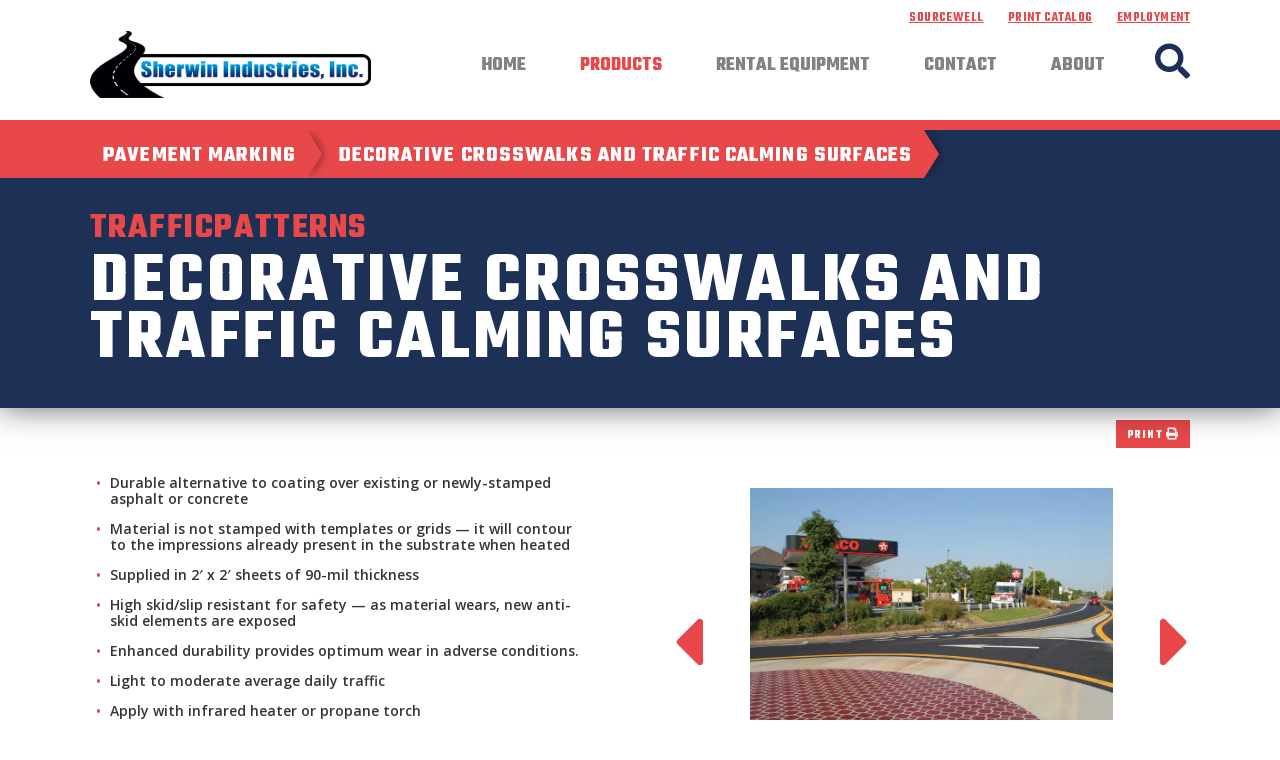

--- FILE ---
content_type: text/html; charset=UTF-8
request_url: https://sherwinindustries.com/product/decorative-crosswalks-and-traffic-calming-surfaces/
body_size: 41091
content:
<!DOCTYPE html>
<html lang="en-US" class="no-js no-svg">
<head>
	<meta charset="UTF-8">
	<meta name="viewport" content="width=device-width, initial-scale=1">
	<link rel="profile" href="http://gmpg.org/xfn/11">

	<title>Decorative Crosswalks and Traffic Calming Surfaces - Sherwin Industries</title>

	<link rel="shortcut icon" type="image/x-icon" href="https://sherwinindustries.com/wp-content/themes/sherwin/images/favicon.ico">
  <link rel="apple-touch-icon" href="https://sherwinindustries.com/wp-content/themes/sherwin/images/apple-touch-icon.png">
  
  	<meta name='robots' content='index, follow, max-image-preview:large, max-snippet:-1, max-video-preview:-1' />

	<!-- This site is optimized with the Yoast SEO plugin v26.7 - https://yoast.com/wordpress/plugins/seo/ -->
	<link rel="canonical" href="https://sherwinindustries.com/product/decorative-crosswalks-and-traffic-calming-surfaces/" />
	<meta property="og:locale" content="en_US" />
	<meta property="og:type" content="article" />
	<meta property="og:title" content="Decorative Crosswalks and Traffic Calming Surfaces - Sherwin Industries" />
	<meta property="og:description" content="Durable alternative to coating over existing or newly-stamped asphalt or concrete Material is not stamped with templates or grids &#8212; it will contour to the impressions already present in the substrate when heated Supplied in 2&#8242; x 2&#8242; sheets of 90-mil thickness High skid/slip resistant for safety &#8212; as material wears, new anti-skid elements are [&hellip;]" />
	<meta property="og:url" content="https://sherwinindustries.com/product/decorative-crosswalks-and-traffic-calming-surfaces/" />
	<meta property="og:site_name" content="Sherwin Industries" />
	<meta property="article:modified_time" content="2022-09-21T20:05:48+00:00" />
	<meta name="twitter:card" content="summary_large_image" />
	<meta name="twitter:label1" content="Est. reading time" />
	<meta name="twitter:data1" content="1 minute" />
	<script type="application/ld+json" class="yoast-schema-graph">{"@context":"https://schema.org","@graph":[{"@type":"WebPage","@id":"https://sherwinindustries.com/product/decorative-crosswalks-and-traffic-calming-surfaces/","url":"https://sherwinindustries.com/product/decorative-crosswalks-and-traffic-calming-surfaces/","name":"Decorative Crosswalks and Traffic Calming Surfaces - Sherwin Industries","isPartOf":{"@id":"https://sherwinindustries.com/#website"},"datePublished":"2018-03-08T22:32:33+00:00","dateModified":"2022-09-21T20:05:48+00:00","breadcrumb":{"@id":"https://sherwinindustries.com/product/decorative-crosswalks-and-traffic-calming-surfaces/#breadcrumb"},"inLanguage":"en-US","potentialAction":[{"@type":"ReadAction","target":["https://sherwinindustries.com/product/decorative-crosswalks-and-traffic-calming-surfaces/"]}]},{"@type":"BreadcrumbList","@id":"https://sherwinindustries.com/product/decorative-crosswalks-and-traffic-calming-surfaces/#breadcrumb","itemListElement":[{"@type":"ListItem","position":1,"name":"Home","item":"https://sherwinindustries.com/"},{"@type":"ListItem","position":2,"name":"Decorative Crosswalks and Traffic Calming Surfaces"}]},{"@type":"WebSite","@id":"https://sherwinindustries.com/#website","url":"https://sherwinindustries.com/","name":"Sherwin Industries","description":"","potentialAction":[{"@type":"SearchAction","target":{"@type":"EntryPoint","urlTemplate":"https://sherwinindustries.com/?s={search_term_string}"},"query-input":{"@type":"PropertyValueSpecification","valueRequired":true,"valueName":"search_term_string"}}],"inLanguage":"en-US"}]}</script>
	<!-- / Yoast SEO plugin. -->


<link rel="alternate" title="oEmbed (JSON)" type="application/json+oembed" href="https://sherwinindustries.com/wp-json/oembed/1.0/embed?url=https%3A%2F%2Fsherwinindustries.com%2Fproduct%2Fdecorative-crosswalks-and-traffic-calming-surfaces%2F" />
<link rel="alternate" title="oEmbed (XML)" type="text/xml+oembed" href="https://sherwinindustries.com/wp-json/oembed/1.0/embed?url=https%3A%2F%2Fsherwinindustries.com%2Fproduct%2Fdecorative-crosswalks-and-traffic-calming-surfaces%2F&#038;format=xml" />
  <meta name="description" content="Durable alternative to coating over existing or newly-stamped asphalt or concrete Material is not stamped with templates or grids -- it will ...">
  <meta name="author" content="Sherwin Industries">
  <meta property="og:title" content="Decorative Crosswalks and Traffic Calming Surfaces">
  <meta property="og:description" content="Durable alternative to coating over existing or newly-stamped asphalt or concrete Material is not stamped with templates or grids -- it will ...">
  <meta property="og:type" content="article">
  <meta property="og:url" content="https://sherwinindustries.com/product/decorative-crosswalks-and-traffic-calming-surfaces/">
  <meta property="og:site_name" content="Sherwin Industries">
  <meta property="og:image" content="">
  <style id='wp-img-auto-sizes-contain-inline-css' type='text/css'>
img:is([sizes=auto i],[sizes^="auto," i]){contain-intrinsic-size:3000px 1500px}
/*# sourceURL=wp-img-auto-sizes-contain-inline-css */
</style>
<style id='wp-block-library-inline-css' type='text/css'>
:root{--wp-block-synced-color:#7a00df;--wp-block-synced-color--rgb:122,0,223;--wp-bound-block-color:var(--wp-block-synced-color);--wp-editor-canvas-background:#ddd;--wp-admin-theme-color:#007cba;--wp-admin-theme-color--rgb:0,124,186;--wp-admin-theme-color-darker-10:#006ba1;--wp-admin-theme-color-darker-10--rgb:0,107,160.5;--wp-admin-theme-color-darker-20:#005a87;--wp-admin-theme-color-darker-20--rgb:0,90,135;--wp-admin-border-width-focus:2px}@media (min-resolution:192dpi){:root{--wp-admin-border-width-focus:1.5px}}.wp-element-button{cursor:pointer}:root .has-very-light-gray-background-color{background-color:#eee}:root .has-very-dark-gray-background-color{background-color:#313131}:root .has-very-light-gray-color{color:#eee}:root .has-very-dark-gray-color{color:#313131}:root .has-vivid-green-cyan-to-vivid-cyan-blue-gradient-background{background:linear-gradient(135deg,#00d084,#0693e3)}:root .has-purple-crush-gradient-background{background:linear-gradient(135deg,#34e2e4,#4721fb 50%,#ab1dfe)}:root .has-hazy-dawn-gradient-background{background:linear-gradient(135deg,#faaca8,#dad0ec)}:root .has-subdued-olive-gradient-background{background:linear-gradient(135deg,#fafae1,#67a671)}:root .has-atomic-cream-gradient-background{background:linear-gradient(135deg,#fdd79a,#004a59)}:root .has-nightshade-gradient-background{background:linear-gradient(135deg,#330968,#31cdcf)}:root .has-midnight-gradient-background{background:linear-gradient(135deg,#020381,#2874fc)}:root{--wp--preset--font-size--normal:16px;--wp--preset--font-size--huge:42px}.has-regular-font-size{font-size:1em}.has-larger-font-size{font-size:2.625em}.has-normal-font-size{font-size:var(--wp--preset--font-size--normal)}.has-huge-font-size{font-size:var(--wp--preset--font-size--huge)}.has-text-align-center{text-align:center}.has-text-align-left{text-align:left}.has-text-align-right{text-align:right}.has-fit-text{white-space:nowrap!important}#end-resizable-editor-section{display:none}.aligncenter{clear:both}.items-justified-left{justify-content:flex-start}.items-justified-center{justify-content:center}.items-justified-right{justify-content:flex-end}.items-justified-space-between{justify-content:space-between}.screen-reader-text{border:0;clip-path:inset(50%);height:1px;margin:-1px;overflow:hidden;padding:0;position:absolute;width:1px;word-wrap:normal!important}.screen-reader-text:focus{background-color:#ddd;clip-path:none;color:#444;display:block;font-size:1em;height:auto;left:5px;line-height:normal;padding:15px 23px 14px;text-decoration:none;top:5px;width:auto;z-index:100000}html :where(.has-border-color){border-style:solid}html :where([style*=border-top-color]){border-top-style:solid}html :where([style*=border-right-color]){border-right-style:solid}html :where([style*=border-bottom-color]){border-bottom-style:solid}html :where([style*=border-left-color]){border-left-style:solid}html :where([style*=border-width]){border-style:solid}html :where([style*=border-top-width]){border-top-style:solid}html :where([style*=border-right-width]){border-right-style:solid}html :where([style*=border-bottom-width]){border-bottom-style:solid}html :where([style*=border-left-width]){border-left-style:solid}html :where(img[class*=wp-image-]){height:auto;max-width:100%}:where(figure){margin:0 0 1em}html :where(.is-position-sticky){--wp-admin--admin-bar--position-offset:var(--wp-admin--admin-bar--height,0px)}@media screen and (max-width:600px){html :where(.is-position-sticky){--wp-admin--admin-bar--position-offset:0px}}

/*# sourceURL=wp-block-library-inline-css */
</style><link rel='stylesheet' id='wc-blocks-style-css' href='https://sherwinindustries.com/wp-content/plugins/woocommerce/assets/client/blocks/wc-blocks.css?ver=wc-10.3.7' type='text/css' media='all' />
<style id='global-styles-inline-css' type='text/css'>
:root{--wp--preset--aspect-ratio--square: 1;--wp--preset--aspect-ratio--4-3: 4/3;--wp--preset--aspect-ratio--3-4: 3/4;--wp--preset--aspect-ratio--3-2: 3/2;--wp--preset--aspect-ratio--2-3: 2/3;--wp--preset--aspect-ratio--16-9: 16/9;--wp--preset--aspect-ratio--9-16: 9/16;--wp--preset--color--black: #000000;--wp--preset--color--cyan-bluish-gray: #abb8c3;--wp--preset--color--white: #ffffff;--wp--preset--color--pale-pink: #f78da7;--wp--preset--color--vivid-red: #cf2e2e;--wp--preset--color--luminous-vivid-orange: #ff6900;--wp--preset--color--luminous-vivid-amber: #fcb900;--wp--preset--color--light-green-cyan: #7bdcb5;--wp--preset--color--vivid-green-cyan: #00d084;--wp--preset--color--pale-cyan-blue: #8ed1fc;--wp--preset--color--vivid-cyan-blue: #0693e3;--wp--preset--color--vivid-purple: #9b51e0;--wp--preset--gradient--vivid-cyan-blue-to-vivid-purple: linear-gradient(135deg,rgb(6,147,227) 0%,rgb(155,81,224) 100%);--wp--preset--gradient--light-green-cyan-to-vivid-green-cyan: linear-gradient(135deg,rgb(122,220,180) 0%,rgb(0,208,130) 100%);--wp--preset--gradient--luminous-vivid-amber-to-luminous-vivid-orange: linear-gradient(135deg,rgb(252,185,0) 0%,rgb(255,105,0) 100%);--wp--preset--gradient--luminous-vivid-orange-to-vivid-red: linear-gradient(135deg,rgb(255,105,0) 0%,rgb(207,46,46) 100%);--wp--preset--gradient--very-light-gray-to-cyan-bluish-gray: linear-gradient(135deg,rgb(238,238,238) 0%,rgb(169,184,195) 100%);--wp--preset--gradient--cool-to-warm-spectrum: linear-gradient(135deg,rgb(74,234,220) 0%,rgb(151,120,209) 20%,rgb(207,42,186) 40%,rgb(238,44,130) 60%,rgb(251,105,98) 80%,rgb(254,248,76) 100%);--wp--preset--gradient--blush-light-purple: linear-gradient(135deg,rgb(255,206,236) 0%,rgb(152,150,240) 100%);--wp--preset--gradient--blush-bordeaux: linear-gradient(135deg,rgb(254,205,165) 0%,rgb(254,45,45) 50%,rgb(107,0,62) 100%);--wp--preset--gradient--luminous-dusk: linear-gradient(135deg,rgb(255,203,112) 0%,rgb(199,81,192) 50%,rgb(65,88,208) 100%);--wp--preset--gradient--pale-ocean: linear-gradient(135deg,rgb(255,245,203) 0%,rgb(182,227,212) 50%,rgb(51,167,181) 100%);--wp--preset--gradient--electric-grass: linear-gradient(135deg,rgb(202,248,128) 0%,rgb(113,206,126) 100%);--wp--preset--gradient--midnight: linear-gradient(135deg,rgb(2,3,129) 0%,rgb(40,116,252) 100%);--wp--preset--font-size--small: 13px;--wp--preset--font-size--medium: 20px;--wp--preset--font-size--large: 36px;--wp--preset--font-size--x-large: 42px;--wp--preset--spacing--20: 0.44rem;--wp--preset--spacing--30: 0.67rem;--wp--preset--spacing--40: 1rem;--wp--preset--spacing--50: 1.5rem;--wp--preset--spacing--60: 2.25rem;--wp--preset--spacing--70: 3.38rem;--wp--preset--spacing--80: 5.06rem;--wp--preset--shadow--natural: 6px 6px 9px rgba(0, 0, 0, 0.2);--wp--preset--shadow--deep: 12px 12px 50px rgba(0, 0, 0, 0.4);--wp--preset--shadow--sharp: 6px 6px 0px rgba(0, 0, 0, 0.2);--wp--preset--shadow--outlined: 6px 6px 0px -3px rgb(255, 255, 255), 6px 6px rgb(0, 0, 0);--wp--preset--shadow--crisp: 6px 6px 0px rgb(0, 0, 0);}:where(.is-layout-flex){gap: 0.5em;}:where(.is-layout-grid){gap: 0.5em;}body .is-layout-flex{display: flex;}.is-layout-flex{flex-wrap: wrap;align-items: center;}.is-layout-flex > :is(*, div){margin: 0;}body .is-layout-grid{display: grid;}.is-layout-grid > :is(*, div){margin: 0;}:where(.wp-block-columns.is-layout-flex){gap: 2em;}:where(.wp-block-columns.is-layout-grid){gap: 2em;}:where(.wp-block-post-template.is-layout-flex){gap: 1.25em;}:where(.wp-block-post-template.is-layout-grid){gap: 1.25em;}.has-black-color{color: var(--wp--preset--color--black) !important;}.has-cyan-bluish-gray-color{color: var(--wp--preset--color--cyan-bluish-gray) !important;}.has-white-color{color: var(--wp--preset--color--white) !important;}.has-pale-pink-color{color: var(--wp--preset--color--pale-pink) !important;}.has-vivid-red-color{color: var(--wp--preset--color--vivid-red) !important;}.has-luminous-vivid-orange-color{color: var(--wp--preset--color--luminous-vivid-orange) !important;}.has-luminous-vivid-amber-color{color: var(--wp--preset--color--luminous-vivid-amber) !important;}.has-light-green-cyan-color{color: var(--wp--preset--color--light-green-cyan) !important;}.has-vivid-green-cyan-color{color: var(--wp--preset--color--vivid-green-cyan) !important;}.has-pale-cyan-blue-color{color: var(--wp--preset--color--pale-cyan-blue) !important;}.has-vivid-cyan-blue-color{color: var(--wp--preset--color--vivid-cyan-blue) !important;}.has-vivid-purple-color{color: var(--wp--preset--color--vivid-purple) !important;}.has-black-background-color{background-color: var(--wp--preset--color--black) !important;}.has-cyan-bluish-gray-background-color{background-color: var(--wp--preset--color--cyan-bluish-gray) !important;}.has-white-background-color{background-color: var(--wp--preset--color--white) !important;}.has-pale-pink-background-color{background-color: var(--wp--preset--color--pale-pink) !important;}.has-vivid-red-background-color{background-color: var(--wp--preset--color--vivid-red) !important;}.has-luminous-vivid-orange-background-color{background-color: var(--wp--preset--color--luminous-vivid-orange) !important;}.has-luminous-vivid-amber-background-color{background-color: var(--wp--preset--color--luminous-vivid-amber) !important;}.has-light-green-cyan-background-color{background-color: var(--wp--preset--color--light-green-cyan) !important;}.has-vivid-green-cyan-background-color{background-color: var(--wp--preset--color--vivid-green-cyan) !important;}.has-pale-cyan-blue-background-color{background-color: var(--wp--preset--color--pale-cyan-blue) !important;}.has-vivid-cyan-blue-background-color{background-color: var(--wp--preset--color--vivid-cyan-blue) !important;}.has-vivid-purple-background-color{background-color: var(--wp--preset--color--vivid-purple) !important;}.has-black-border-color{border-color: var(--wp--preset--color--black) !important;}.has-cyan-bluish-gray-border-color{border-color: var(--wp--preset--color--cyan-bluish-gray) !important;}.has-white-border-color{border-color: var(--wp--preset--color--white) !important;}.has-pale-pink-border-color{border-color: var(--wp--preset--color--pale-pink) !important;}.has-vivid-red-border-color{border-color: var(--wp--preset--color--vivid-red) !important;}.has-luminous-vivid-orange-border-color{border-color: var(--wp--preset--color--luminous-vivid-orange) !important;}.has-luminous-vivid-amber-border-color{border-color: var(--wp--preset--color--luminous-vivid-amber) !important;}.has-light-green-cyan-border-color{border-color: var(--wp--preset--color--light-green-cyan) !important;}.has-vivid-green-cyan-border-color{border-color: var(--wp--preset--color--vivid-green-cyan) !important;}.has-pale-cyan-blue-border-color{border-color: var(--wp--preset--color--pale-cyan-blue) !important;}.has-vivid-cyan-blue-border-color{border-color: var(--wp--preset--color--vivid-cyan-blue) !important;}.has-vivid-purple-border-color{border-color: var(--wp--preset--color--vivid-purple) !important;}.has-vivid-cyan-blue-to-vivid-purple-gradient-background{background: var(--wp--preset--gradient--vivid-cyan-blue-to-vivid-purple) !important;}.has-light-green-cyan-to-vivid-green-cyan-gradient-background{background: var(--wp--preset--gradient--light-green-cyan-to-vivid-green-cyan) !important;}.has-luminous-vivid-amber-to-luminous-vivid-orange-gradient-background{background: var(--wp--preset--gradient--luminous-vivid-amber-to-luminous-vivid-orange) !important;}.has-luminous-vivid-orange-to-vivid-red-gradient-background{background: var(--wp--preset--gradient--luminous-vivid-orange-to-vivid-red) !important;}.has-very-light-gray-to-cyan-bluish-gray-gradient-background{background: var(--wp--preset--gradient--very-light-gray-to-cyan-bluish-gray) !important;}.has-cool-to-warm-spectrum-gradient-background{background: var(--wp--preset--gradient--cool-to-warm-spectrum) !important;}.has-blush-light-purple-gradient-background{background: var(--wp--preset--gradient--blush-light-purple) !important;}.has-blush-bordeaux-gradient-background{background: var(--wp--preset--gradient--blush-bordeaux) !important;}.has-luminous-dusk-gradient-background{background: var(--wp--preset--gradient--luminous-dusk) !important;}.has-pale-ocean-gradient-background{background: var(--wp--preset--gradient--pale-ocean) !important;}.has-electric-grass-gradient-background{background: var(--wp--preset--gradient--electric-grass) !important;}.has-midnight-gradient-background{background: var(--wp--preset--gradient--midnight) !important;}.has-small-font-size{font-size: var(--wp--preset--font-size--small) !important;}.has-medium-font-size{font-size: var(--wp--preset--font-size--medium) !important;}.has-large-font-size{font-size: var(--wp--preset--font-size--large) !important;}.has-x-large-font-size{font-size: var(--wp--preset--font-size--x-large) !important;}
/*# sourceURL=global-styles-inline-css */
</style>

<style id='classic-theme-styles-inline-css' type='text/css'>
/*! This file is auto-generated */
.wp-block-button__link{color:#fff;background-color:#32373c;border-radius:9999px;box-shadow:none;text-decoration:none;padding:calc(.667em + 2px) calc(1.333em + 2px);font-size:1.125em}.wp-block-file__button{background:#32373c;color:#fff;text-decoration:none}
/*# sourceURL=/wp-includes/css/classic-themes.min.css */
</style>
<link rel='stylesheet' id='photoswipe-css' href='https://sherwinindustries.com/wp-content/plugins/woocommerce/assets/css/photoswipe/photoswipe.min.css?ver=10.3.7' type='text/css' media='all' />
<link rel='stylesheet' id='photoswipe-default-skin-css' href='https://sherwinindustries.com/wp-content/plugins/woocommerce/assets/css/photoswipe/default-skin/default-skin.min.css?ver=10.3.7' type='text/css' media='all' />
<link rel='stylesheet' id='woocommerce-layout-css' href='https://sherwinindustries.com/wp-content/plugins/woocommerce/assets/css/woocommerce-layout.css?ver=10.3.7' type='text/css' media='all' />
<link rel='stylesheet' id='woocommerce-smallscreen-css' href='https://sherwinindustries.com/wp-content/plugins/woocommerce/assets/css/woocommerce-smallscreen.css?ver=10.3.7' type='text/css' media='only screen and (max-width: 768px)' />
<link rel='stylesheet' id='woocommerce-general-css' href='https://sherwinindustries.com/wp-content/plugins/woocommerce/assets/css/woocommerce.css?ver=10.3.7' type='text/css' media='all' />
<style id='woocommerce-inline-inline-css' type='text/css'>
.woocommerce form .form-row .required { visibility: visible; }
/*# sourceURL=woocommerce-inline-inline-css */
</style>
<link rel='stylesheet' id='brands-styles-css' href='https://sherwinindustries.com/wp-content/plugins/woocommerce/assets/css/brands.css?ver=10.3.7' type='text/css' media='all' />
<link rel='stylesheet' id='tablepress-default-css' href='https://sherwinindustries.com/wp-content/plugins/tablepress/css/build/default.css?ver=3.2.6' type='text/css' media='all' />
<script type="text/javascript" src="https://sherwinindustries.com/wp-includes/js/jquery/jquery.min.js?ver=3.7.1" id="jquery-core-js"></script>
<script type="text/javascript" src="https://sherwinindustries.com/wp-includes/js/jquery/jquery-migrate.min.js?ver=3.4.1" id="jquery-migrate-js"></script>
<script type="text/javascript" src="https://sherwinindustries.com/wp-content/plugins/woocommerce/assets/js/zoom/jquery.zoom.min.js?ver=1.7.21-wc.10.3.7" id="wc-zoom-js" defer="defer" data-wp-strategy="defer"></script>
<script type="text/javascript" src="https://sherwinindustries.com/wp-content/plugins/woocommerce/assets/js/flexslider/jquery.flexslider.min.js?ver=2.7.2-wc.10.3.7" id="wc-flexslider-js" defer="defer" data-wp-strategy="defer"></script>
<script type="text/javascript" src="https://sherwinindustries.com/wp-content/plugins/woocommerce/assets/js/photoswipe/photoswipe.min.js?ver=4.1.1-wc.10.3.7" id="wc-photoswipe-js" defer="defer" data-wp-strategy="defer"></script>
<script type="text/javascript" src="https://sherwinindustries.com/wp-content/plugins/woocommerce/assets/js/photoswipe/photoswipe-ui-default.min.js?ver=4.1.1-wc.10.3.7" id="wc-photoswipe-ui-default-js" defer="defer" data-wp-strategy="defer"></script>
<script type="text/javascript" id="wc-single-product-js-extra">
/* <![CDATA[ */
var wc_single_product_params = {"i18n_required_rating_text":"Please select a rating","i18n_rating_options":["1 of 5 stars","2 of 5 stars","3 of 5 stars","4 of 5 stars","5 of 5 stars"],"i18n_product_gallery_trigger_text":"View full-screen image gallery","review_rating_required":"no","flexslider":{"rtl":false,"animation":"slide","smoothHeight":true,"directionNav":false,"controlNav":"thumbnails","slideshow":false,"animationSpeed":500,"animationLoop":false,"allowOneSlide":false},"zoom_enabled":"1","zoom_options":[],"photoswipe_enabled":"1","photoswipe_options":{"shareEl":false,"closeOnScroll":false,"history":false,"hideAnimationDuration":0,"showAnimationDuration":0},"flexslider_enabled":"1"};
//# sourceURL=wc-single-product-js-extra
/* ]]> */
</script>
<script type="text/javascript" src="https://sherwinindustries.com/wp-content/plugins/woocommerce/assets/js/frontend/single-product.min.js?ver=10.3.7" id="wc-single-product-js" defer="defer" data-wp-strategy="defer"></script>
<script type="text/javascript" src="https://sherwinindustries.com/wp-content/plugins/woocommerce/assets/js/jquery-blockui/jquery.blockUI.min.js?ver=2.7.0-wc.10.3.7" id="wc-jquery-blockui-js" defer="defer" data-wp-strategy="defer"></script>
<script type="text/javascript" src="https://sherwinindustries.com/wp-content/plugins/woocommerce/assets/js/js-cookie/js.cookie.min.js?ver=2.1.4-wc.10.3.7" id="wc-js-cookie-js" defer="defer" data-wp-strategy="defer"></script>
<script type="text/javascript" id="woocommerce-js-extra">
/* <![CDATA[ */
var woocommerce_params = {"ajax_url":"/wp-admin/admin-ajax.php","wc_ajax_url":"/?wc-ajax=%%endpoint%%","i18n_password_show":"Show password","i18n_password_hide":"Hide password"};
//# sourceURL=woocommerce-js-extra
/* ]]> */
</script>
<script type="text/javascript" src="https://sherwinindustries.com/wp-content/plugins/woocommerce/assets/js/frontend/woocommerce.min.js?ver=10.3.7" id="woocommerce-js" defer="defer" data-wp-strategy="defer"></script>
<link rel="https://api.w.org/" href="https://sherwinindustries.com/wp-json/" /><link rel="alternate" title="JSON" type="application/json" href="https://sherwinindustries.com/wp-json/wp/v2/product/254" /><link rel='shortlink' href='https://sherwinindustries.com/?p=254' />
	<noscript><style>.woocommerce-product-gallery{ opacity: 1 !important; }</style></noscript>
	
	<link href="//fonts.googleapis.com/css?family=Open+Sans:600,700,800|Teko:400,500,600,700" rel="stylesheet">
  <link href="https://use.fontawesome.com/releases/v5.0.7/css/all.css" rel="stylesheet">
  <link rel="stylesheet" href="https://sherwinindustries.com/wp-content/themes/sherwin/style.css?1765298496">

  <script type="text/javascript">
    jQuery(document).ready(function($) {
      $("a[href^='http']").not("[href*='" + window.location.host + "']").prop('target','new');
      $("a[href$='.pdf']").prop('target', 'new');
      
      $('a.download').each(function(){ 
        $(this).prop({'href': 'https://sherwinindustries.com/wp-content/themes/sherwin/download.php?f='+$(this).prop('href'), 'target': ''});
      });

      $('#header-spacer').height($('#main-header').outerHeight());

      $(window).scroll(function() {
		    if ($(window).scrollTop() >= 10) {
		      $('.home-header').removeClass('home-header-border');
		    } else {
		      $('.home-header').addClass('home-header-border');
		    }
		  });

      $('.slideshow-1 .foresite-content P SPAN, #banner .site-width > H1').html(function(){
        var text = $(this).text().trim().split(' ');
        var first = text.shift();
        var sep = ($(this).is('#banner .site-width H1')) ? ' ' : '<br>';
        return (text.length > 0 ? '<span style="color: #FFFFFF;">'+first+'</span>'+sep : first) + text.join(sep);
      });

      $('#banner.search-banner .site-width').html(function(){
        var text = $(this).text().trim().split(' ');
        var first = text.shift();
        var second = text.shift();
        return '<span style="color: #FFFFFF;">'+first+' '+second+'</span>'+' '+text.join(' ');
      });

      $('#toggle-search').click(function() {
        if($('#toggle-search').is(":checked")) {
          $('#wc-search-field').focus();
        } else {
          $('#wc-search-field').blur();
        }
      });

      $(window).trigger('resize');
    });

    jQuery(window).on('resize',function() {
      jQuery('#breadcrumb-spacer').height(jQuery('#product-breadcrumbs').outerHeight());
    });
  </script>

  <!-- Global site tag (gtag.js) - Google Analytics - THIS WILL STOP WORKING JULY 1, 2023 -->
  <script async src="https://www.googletagmanager.com/gtag/js?id=UA-15309720-1"></script>
  <script>
    window.dataLayer = window.dataLayer || [];
    function gtag(){dataLayer.push(arguments);}
    gtag('js', new Date());

    gtag('config', 'UA-15309720-1');
    gtag('config', 'AW-1044938396');
  </script>

  <!-- Google tag (gtag.js) -->
  <script async src="https://www.googletagmanager.com/gtag/js?id=G-BKYK5RM12Z"></script>
  <script>
    window.dataLayer = window.dataLayer || [];
    function gtag(){dataLayer.push(arguments);}
    gtag('js', new Date());
    gtag('config', 'G-BKYK5RM12Z');
  </script>
</head>

<body class="wp-singular product-template-default single single-product postid-254 wp-theme-sherwin theme-sherwin woocommerce woocommerce-page woocommerce-no-js gallery-carousel">
	<div id="header-spacer"></div>

	<header id="main-header">
		<div class="site-width">
      <div class="top-menu"><ul id="menu-top-menu" class="menu"><li id="menu-item-1681" class="menu-item menu-item-type-custom menu-item-object-custom menu-item-1681"><a href="https://www.sourcewell-mn.gov/cooperative-purchasing/110122-SWN">Sourcewell</a></li>
<li id="menu-item-1250" class="menu-item menu-item-type-custom menu-item-object-custom menu-item-1250"><a target="_blank" href="https://sherwinindustries.com/wp-content/themes/sherwin/pdf/Sherwin-Industries-Catalog.pdf?20211110">Print Catalog</a></li>
<li id="menu-item-1083" class="menu-item menu-item-type-post_type menu-item-object-page menu-item-1083"><a href="https://sherwinindustries.com/employment/">Employment</a></li>
</ul></div>
	    <a href="https://sherwinindustries.com" id="logo"><img src="https://sherwinindustries.com/wp-content/themes/sherwin/images/logo-old.png" alt="Sherwin Industries, Inc."></a>
      
      <input type="checkbox" id="toggle-menu" role="button">
      <label for="toggle-menu"></label>
	    <div class="main-menu"><ul id="menu-main-menu" class="menu"><li id="menu-item-884" class="menu-item menu-item-type-post_type menu-item-object-page menu-item-home menu-item-884"><a href="https://sherwinindustries.com/">Home</a></li>
<li id="menu-item-34" class="product-link menu-item menu-item-type-post_type menu-item-object-page menu-item-34"><a href="https://sherwinindustries.com/product-catalog/">Products</a></li>
<li id="menu-item-22" class="menu-item menu-item-type-post_type menu-item-object-page menu-item-22"><a href="https://sherwinindustries.com/rental-equipment/">Rental Equipment</a></li>
<li id="menu-item-23" class="menu-item menu-item-type-post_type menu-item-object-page menu-item-has-children menu-item-23"><a href="https://sherwinindustries.com/contact/">Contact</a>
<ul class="sub-menu">
	<li id="menu-item-1071" class="menu-item menu-item-type-post_type menu-item-object-page menu-item-1071"><a href="https://sherwinindustries.com/employment/">Employment</a></li>
</ul>
</li>
<li id="menu-item-10" class="menu-item menu-item-type-post_type menu-item-object-page menu-item-10"><a href="https://sherwinindustries.com/about/">About</a></li>
</ul></div>
      <input type="checkbox" id="toggle-search" role="button">
      <label for="toggle-search"></label>
      <form role="search" method="get" id="wc-search" action="https://sherwinindustries.com/">
        <div>
          Search any product by typing...
          <input type="search" id="wc-search-field" name="s" autocomplete="off">
          <button type="submit" id="wc-search-button">Search Site</button>
          <input type="hidden" name="post_type" value="product">
        </div>
      </form>
	  </div>
	</header>

	    <div id="banner" class="banner-product">
      <div id="breadcrumb-spacer"></div>

      <div class="site-width">
        <div id="product-breadcrumbs">
          <span>Pavement Marking</span><span>Decorative Crosswalks and Traffic Calming Surfaces</span>        </div>

        <div id="product-header" class="cf">
          <h2>TrafficPatterns</h2><h1>Decorative Crosswalks and Traffic Calming Surfaces</h1>        </div>
      </div>
    </div>
  
	<div id="content">

<div class="site-width">
	<div class="single-product"><a href="javascript:window.print()" id="print-page">Print <i class="fas fa-print"></i></a><div id="text"><div class="woocommerce">			<div class="single-product" data-product-page-preselected-id="0">
				<div class="woocommerce-notices-wrapper"></div><div id="product-254" class="product type-product post-254 status-publish first instock product_cat-pavement-marking shipping-taxable product-type-simple">

	
	<div class="summary entry-summary">
		<ul>
<li>Durable alternative to coating over existing or newly-stamped asphalt or concrete</li>
<li>Material is not stamped with templates or grids &#8212; it will contour to the impressions already present in the substrate when heated</li>
<li>Supplied in 2&#8242; x 2&#8242; sheets of 90-mil thickness</li>
<li>High skid/slip resistant for safety &#8212; as material wears, new anti-skid elements are exposed</li>
<li>Enhanced durability provides optimum wear in adverse conditions.</li>
<li>Light to moderate average daily traffic</li>
<li>Apply with infrared heater or propane torch</li>
<li>ADA compliant &#8212; pedestrian and wheelchair friendly surface</li>
<li>Eliminates the maintenance and safety concerns of loose pavers</li>
<li>Made at Ennis-Flint&#8217;s manufacturing facility which is ISO 9001:2015 certified for the design, development and manufacturing of preformed thermoplastic</li>
<li>Markings designed for quality, value, and long-term performance</li>
<li>Anti-skid elements added at time of manufacturing for optimized application at the jobsite</li>
</ul>
	</div>

	</div>

			</div>
			</div></div>
<div id="product-sidebar">
                <div id="product-gallery">
                                      <script type="text/javascript" src="https://sherwinindustries.com/wp-content/themes/sherwin/inc/jquery.cycle2.min.js"></script>
                    <script type="text/javascript" src="https://sherwinindustries.com/wp-content/themes/sherwin/inc/jquery.cycle2.carousel.min.js"></script>
                    
                    <script type="text/javascript" src="https://sherwinindustries.com/wp-content/themes/sherwin/inc/jquery.fancybox.min.js"></script>
                    <link rel="stylesheet" href="https://sherwinindustries.com/wp-content/themes/sherwin/inc/jquery.fancybox.css">
                    <script type="text/javascript">
                      jQuery(document).ready(function($) {
                        $('[data-fancybox="product"]').fancybox({
                          infobar: false,
                          buttons: ['close'],
                          idleTime : 0,
                          backFocus : false
                        });
                      });
                    </script>
                    
                    <div class="cycle-slideshow" data-cycle-fx="carousel" data-cycle-timeout="0" data-cycle-slides="> a" data-cycle-carousel-visible="1" data-cycle-carousel-fluid="true" data-cycle-next="#next" data-cycle-prev="#prev" data-cycle-pager="#pager" data-cycle-pager-template="" data-cycle-caption="#image-title" data-cycle-caption-template="{{cycleTitle}}">
                      <a href="https://sherwinindustries.com/wp-content/uploads/2018/03/TrafficPatterns1.jpg" data-fancybox="product" style="background-image: url(https://sherwinindustries.com/wp-content/uploads/2018/03/TrafficPatterns1.jpg);" data-cycle-title="" data-caption=""></a><a href="https://sherwinindustries.com/wp-content/uploads/2018/03/TrafficPatterns2.jpg" data-fancybox="product" style="background-image: url(https://sherwinindustries.com/wp-content/uploads/2018/03/TrafficPatterns2.jpg);" data-cycle-title="" data-caption=""></a><a href="https://sherwinindustries.com/wp-content/uploads/2018/03/TrafficPatterns3.jpg" data-fancybox="product" style="background-image: url(https://sherwinindustries.com/wp-content/uploads/2018/03/TrafficPatterns3.jpg);" data-cycle-title="" data-caption=""></a>                      <p id="pager"><span style="background-image: url(https://sherwinindustries.com/wp-content/uploads/2018/03/TrafficPatterns1.jpg); width: calc(20% - 20px);"></span><span style="background-image: url(https://sherwinindustries.com/wp-content/uploads/2018/03/TrafficPatterns2.jpg); width: calc(20% - 20px);"></span><span style="background-image: url(https://sherwinindustries.com/wp-content/uploads/2018/03/TrafficPatterns3.jpg); width: calc(20% - 20px);"></span></p>
                                          </div>
                    
                                        <a href="#" id="prev"><i class="fas fa-caret-left"></i></a>
                    <a href="#" id="next"><i class="fas fa-caret-right"></i></a>
                    
                    <div id="image-title"></div>
                                  </div>
                <div id="videos"></div>
</div>
</div>
  
  </div><!-- .site-width -->

  </div> <!-- #content -->

  <script type="speculationrules">
{"prefetch":[{"source":"document","where":{"and":[{"href_matches":"/*"},{"not":{"href_matches":["/wp-*.php","/wp-admin/*","/wp-content/uploads/*","/wp-content/*","/wp-content/plugins/*","/wp-content/themes/sherwin/*","/*\\?(.+)"]}},{"not":{"selector_matches":"a[rel~=\"nofollow\"]"}},{"not":{"selector_matches":".no-prefetch, .no-prefetch a"}}]},"eagerness":"conservative"}]}
</script>

<div id="photoswipe-fullscreen-dialog" class="pswp" tabindex="-1" role="dialog" aria-modal="true" aria-hidden="true" aria-label="Full screen image">
	<div class="pswp__bg"></div>
	<div class="pswp__scroll-wrap">
		<div class="pswp__container">
			<div class="pswp__item"></div>
			<div class="pswp__item"></div>
			<div class="pswp__item"></div>
		</div>
		<div class="pswp__ui pswp__ui--hidden">
			<div class="pswp__top-bar">
				<div class="pswp__counter"></div>
				<button class="pswp__button pswp__button--zoom" aria-label="Zoom in/out"></button>
				<button class="pswp__button pswp__button--fs" aria-label="Toggle fullscreen"></button>
				<button class="pswp__button pswp__button--share" aria-label="Share"></button>
				<button class="pswp__button pswp__button--close" aria-label="Close (Esc)"></button>
				<div class="pswp__preloader">
					<div class="pswp__preloader__icn">
						<div class="pswp__preloader__cut">
							<div class="pswp__preloader__donut"></div>
						</div>
					</div>
				</div>
			</div>
			<div class="pswp__share-modal pswp__share-modal--hidden pswp__single-tap">
				<div class="pswp__share-tooltip"></div>
			</div>
			<button class="pswp__button pswp__button--arrow--left" aria-label="Previous (arrow left)"></button>
			<button class="pswp__button pswp__button--arrow--right" aria-label="Next (arrow right)"></button>
			<div class="pswp__caption">
				<div class="pswp__caption__center"></div>
			</div>
		</div>
	</div>
</div>
	<script type='text/javascript'>
		(function () {
			var c = document.body.className;
			c = c.replace(/woocommerce-no-js/, 'woocommerce-js');
			document.body.className = c;
		})();
	</script>
	<script type="text/javascript" src="https://sherwinindustries.com/wp-content/plugins/woocommerce/assets/js/sourcebuster/sourcebuster.min.js?ver=10.3.7" id="sourcebuster-js-js"></script>
<script type="text/javascript" id="wc-order-attribution-js-extra">
/* <![CDATA[ */
var wc_order_attribution = {"params":{"lifetime":1.0e-5,"session":30,"base64":false,"ajaxurl":"https://sherwinindustries.com/wp-admin/admin-ajax.php","prefix":"wc_order_attribution_","allowTracking":true},"fields":{"source_type":"current.typ","referrer":"current_add.rf","utm_campaign":"current.cmp","utm_source":"current.src","utm_medium":"current.mdm","utm_content":"current.cnt","utm_id":"current.id","utm_term":"current.trm","utm_source_platform":"current.plt","utm_creative_format":"current.fmt","utm_marketing_tactic":"current.tct","session_entry":"current_add.ep","session_start_time":"current_add.fd","session_pages":"session.pgs","session_count":"udata.vst","user_agent":"udata.uag"}};
//# sourceURL=wc-order-attribution-js-extra
/* ]]> */
</script>
<script type="text/javascript" src="https://sherwinindustries.com/wp-content/plugins/woocommerce/assets/js/frontend/order-attribution.min.js?ver=10.3.7" id="wc-order-attribution-js"></script>

      <div id="footer-product">
      <div class="site-width">
        <span>Interested or need more information?</span>
        <h1>Contact a Sherwin rep today</h1>
        Call <a href="tel:1-800-525-8876">1-800-525-8876</a> or <a href="https://sherwinindustries.com/contact">e-mail us</a>
      </div>
    </div>
    
      <div id="footer-contact">
      <div class="corporate">
        <div>
          Corporate Office<br>
          2129 W. Morgan Ave<br>
          Milwaukee, WI 53221<br>
          <a href="tel:1-800-525-8876"><span style="color: #FFFFFF;">1-800-</span>525-8876</a>
        </div>
      </div>

      <div class="waterford">
        <div>
          Waterford Office<br>
          28020 Kramer Road<br>
          Waterford, WI 53185<br>
          <a href="tel:1-262-332-6014"><span style="color: #FFFFFF;">1-262-</span>332-6014</a>
        </div>
      </div>
    </div>
  
  <!-- Begin Mailchimp Signup Form -->
  <div id="mc_embed_signup">
    Receive periodic <span>news</span> and <span>product information</span>
    <form action="https://sherwinindustriesinc.us19.list-manage.com/subscribe/post?u=6567fb15ec7bd620806521ea0&amp;id=7d3a271abb" method="post" id="mc-embedded-subscribe-form" name="mc-embedded-subscribe-form" class="validate site-width" target="_blank" novalidate>
      <div id="mc_embed_signup_scroll">
        <div id="mce-responses" class="clear">
          <div class="response" id="mce-error-response" style="display:none"></div>
          <div class="response" id="mce-success-response" style="display:none"></div>
        </div>
        <!-- real people should not fill this in and expect good things - do not remove this or risk form bot signups-->
        <div style="position: absolute; left: -5000px;" aria-hidden="true"><input type="text" name="b_6567fb15ec7bd620806521ea0_7d3a271abb" tabindex="-1" value=""></div>

        <input type="email" value="" name="EMAIL" id="mce-EMAIL" placeholder="Email">
        <input type="submit" value="Subscribe" name="subscribe" id="mc-embedded-subscribe"><br>

        <input type="radio" value="Runways" name="WHICHLIST" id="mce-WHICHLIST-0">
        <label for="mce-WHICHLIST-0">Runways</label>
        <input type="radio" value="Roadways" name="WHICHLIST" id="mce-WHICHLIST-1">
        <label for="mce-WHICHLIST-1">Roadways</label>
        <input type="radio" value="Both" name="WHICHLIST" id="mce-WHICHLIST-2" checked>
        <label for="mce-WHICHLIST-2">Both</label>
      </div>
    </form>
  </div>
  <!--End mc_embed_signup-->

  <footer id="main-footer">
    <a href="https://www.sourcewell-mn.gov/cooperative-purchasing/110122-SWN" class="sourcewell"><img src="https://sherwinindustries.com/wp-content/themes/sherwin/images/sourcewell.webp" width="220" height="138" alt="Sourcewell Awarded Contract # 110122-SWN"></a><br>
    <br>

    All rights reserved. Sherwin Industries, Inc. &copy; 2026<br>
      <br>

      <a href="https://foresitegrp.com" style="font-size: 0.6875rem; color: #FFFFFF;">WEBSITE BY FORESITE</a>
  </footer>

</body>
</html>

--- FILE ---
content_type: text/css
request_url: https://sherwinindustries.com/wp-content/themes/sherwin/style.css?1765298496
body_size: 64939
content:
/*
Theme Name: Sherwin Industries
Theme URI: http://sherwininustries.com
Author: Foresite Group
Author URI: https://foresitegrp.com
Description: Child theme of Twenty Seventeen
Version: 1.0


600 - OpenSans-SemiBold
700 - OpenSans-Bold
800 - OpenSans-ExtraBold
400 - Teko-Regular
500 - Teko-Medium
600 - Teko-SemiBold
700 - Teko-Bold

font-family: 'Teko', sans-serif;
font-family: 'Open Sans', sans-serif;

#818285 - gray
#E9484A - red
#1C3056 - blue
*/

BODY {
  margin: 0;
  padding: 0;
  background: #FFFFFF;
  color: #353535;
  font-family: 'Open Sans', sans-serif;
  font-weight: 600;
  font-size: 18px;
  line-height: 1.4em;
}

IMG { border: 0; }

HR {
  display: block;
  height: 1px;
  border: 0;
  border-top: 1px solid #353535;
  margin: 1em 0;
  padding: 0;
}

A:link, A:visited {
  color: #E9484A;
  text-decoration: none;
  -webkit-transition: all 0.2s;
  -moz-transition: all 0.2s;
  transition: all 0.2s;
}

A:hover, A:active {
  color: #C7EAFD;
  text-decoration: none;
}

.site-width {
  width: 1100px;
  margin: 0 auto;
}

.site-width:after,
.cf:after {
  content: "";
  display: table;
  clear: both;
}

.video {
  position: relative;
  padding-bottom: 56.25%;
  height: 0;
  overflow: hidden;
  max-width: 100%;
}

.video iframe,
.video object,
.video embed {
  position: absolute;
  top: 0;
  left: 0;
  width: 100%;
  height: 100%;
}

.redtext { color: #E9484A; }

#main-header {
  position: fixed;
  top: 0;
  left: 0;
  z-index: 900;
  width: 100%;
  font-size: 0px;
  line-height: 1em;
  background: #FFFFFF;
  border-bottom: 10px solid #E9484A;
}

#main-header.home-header.home-header-border { border-bottom-color: transparent; }

#main-header .site-width { position: relative; }

.top-menu {
  position: absolute;
  top: 0.75em;
  right: 0;
  font-family: 'Teko', sans-serif;
  font-size: 14px;
  line-height: 1em;
  letter-spacing: 0.03em;
  text-transform: uppercase;
}

.top-menu UL { margin: 0; padding: 0; list-style-type: none; }

.top-menu LI { display: inline-block; margin-left: 1.5em; }
.top-menu LI:first-of-type { margin-left: 0; }

.top-menu LI A:link, .top-menu LI A:visited {
  color: #E9484A;
  text-decoration: underline;
}

.top-menu LI A:hover, .top-menu LI A:active {
  color: #818285;
  text-decoration: underline;
}

#main-header #logo {
  display: inline-block;
  margin: 31px 0 22px;
  height: 67px;
}

#main-header #logo IMG { max-height: 100%; width: auto; }

#toggle-menu,
LABEL[for="toggle-menu"] { display: none; }

.main-menu {
  position: absolute;
  top: 50%;
  right: 35px;
  -webkit-transform: translateY(-20%);
  -ms-transform: translateY(-20%);
  transform: translateY(-20%);
  font-family: 'Teko', sans-serif;
  font-weight: 700;
  font-size: 20px;
  line-height: 1em;
  text-transform: uppercase;
}

.main-menu UL {
  margin: 0;
  padding: 0;
  list-style-type: none;
}

.main-menu UL LI {
  display: inline-block;
  margin-right: 2.5em;
  position: relative;
}

.main-menu UL LI A:link,
.main-menu UL LI A:visited {
  display: inline-block;
  color: #818285;
  text-decoration: none;
}

.main-menu UL LI.product-link A:link,
.main-menu UL LI.product-link A:visited {
  color: #1C3056;
  text-decoration: none;
}

.main-menu UL LI A:hover,
.main-menu UL LI A:active,
.main-menu UL LI.product-link A:hover,
.main-menu UL LI.product-link A:active,
.main-menu UL LI.current_page_item A:link,
.main-menu UL LI.current_page_item A:visited,
.single-product .main-menu UL LI.product-link A {
  color: #E9484A;
  text-decoration: none;
}

.main-menu UL LI UL {
  display: none;
  position: absolute;
  top: 100%;
  left: 0;
}

.main-menu UL LI:hover UL { display: block; }

.main-menu UL LI UL LI {
  white-space: nowrap;
  margin-right: 0;
}

#toggle-search { display: none; }

LABEL[for="toggle-search"] {
  position: absolute;
  z-index: 10003;
  top: 50%;
  right: 0;
  -webkit-transform: translateY(-50%);
  -ms-transform: translateY(-50%);
  transform: translateY(-50%);
  color: #1C3056;
  font-size: 35px;
  line-height: 1em;
  cursor: pointer;
}

LABEL[for="toggle-search"]:hover { color: #E9484A; }

LABEL[for="toggle-search"]:after {
  font-family: "Font Awesome 5 Free";
  content: "\f002";
}

#toggle-search:checked + LABEL[for="toggle-search"]:after {
  content: "\f00d";
}

#wc-search {
  display: none;
  position: absolute;
  top: 35%;
  left: 0;
  z-index: 10002;
  width: 100%;
  box-sizing: border-box;
  padding: 20px 2%;
  background: rgba(255,255,255,0.95);
  color: #1C3056;
  font-weight: 800;
  font-size: 18px;
  line-height: 1em;
  text-transform: uppercase;
}

#toggle-search:checked + LABEL + #wc-search { display: block; }

#wc-search #wc-search-field {
  width: 100%;
  margin: 0;
  outline: 0;
  border: 0;
  padding: 0;
  background: transparent;
  color: #E9484A;
  font-family: 'Teko', sans-serif;
  font-weight: 700;
  font-size: 100px;
  /*line-height: 0.5em;*/
  letter-spacing: 0.02em;
  text-transform: uppercase;
  /*height: 0.8em;*/
  /*overflow: hidden;*/
  -webkit-appearance: none;
}

#wc-search #wc-search-button {
  /*margin-top: 8px;*/
  box-shadow: 0 0 22px 0 rgba(0,0,0,0.6);
  outline: 0;
  border: 0;
  padding: 0.4em 0.75em 0.3em;
  background: #1C3056;
  color: #FFFFFF;
  font-family: 'Teko', sans-serif;
  font-weight: 700;
  font-size: 25px;
  line-height: 1em;
  letter-spacing: 0.03em;
  text-transform: uppercase;
  cursor: pointer;
  -webkit-appearance: none;
}

#wc-search #wc-search-button:hover {
  background: #EBEBEB;
  color: #E9484A;
}

#wc-search #wc-search-button:after {
  content: "\f0da";
  font-family: "Font Awesome 5 Free";
  margin-left: 0.5em;
  position: relative;
  top: 2px;
  letter-spacing: 0;
}

#banner.search-banner {
  font-size: 70px;
}

.search #content {
  padding: 30px 0;
}

.search-result {
  margin: 1.5em 0;
  float: left;
  clear: left;
  min-height: 95px;
  box-sizing: border-box;
  padding-left: 110px;
  padding-right: 100px;
  position: relative;
  text-transform: uppercase;
}

A.search-result { color: #828282; }

.search-result .image {
  position: absolute;
  top: 0;
  left: 0;
  height: 95px;
  width: 95px;
  background-repeat: no-repeat;
  background-position: center center;
  background-size: cover;
}

.search-result H1 {
  margin: 0;
  color: #1C3056;
  font-family: 'Teko', sans-serif;
  font-weight: 700;
  font-size: 244.44%;
  line-height: 0.8em;
  letter-spacing: 0.02em;
}

.search-result H2 {
  margin: 0 0 0.2em;
  color: #E9484A;
  font-family: 'Teko', sans-serif;
  font-weight: 700;
  font-size: 122.22%;
  line-height: 0.9em;
  letter-spacing: 0.02em;
}

.search-result H3 {
  margin: 0;
  color: #84A9BD;
  font-style: italic;
  font-weight: 700;
  font-size: 61.11%;
  line-height: 1em;
}

.search-result H4 {
  position: absolute;
  bottom: 0;
  left: 110px;
  margin: 0;
  font-weight: 600;
  font-size: 50%;
  line-height: 1em;
  padding-right: 100px;
}

.search-result SPAN {
  position: absolute;
  top: 50%;
  right: 0;
  -webkit-transform: translateY(-50%);
  -ms-transform: translateY(-50%);
  transform: translateY(-50%);
  color: #E9484A;
  font-weight: 700;
  font-size: 555.55%;
  height: 0.45em;
}

.search-result:hover SPAN {
  color: #84A9BD;
}

.tongue { position: relative; }
.tongue:after {
  content: "";
  display: inline-block;
  width: 213px;
  height: 441px;
  background: url(images/tongue.png) no-repeat left top;
  background-size: contain;
  position: absolute;
  top: calc(100% - 55px);
  left: calc(50% - 680px);
  z-index: 300;
}

#home-video {
  padding: 151px 0 185px;
  background: #1C3056 url(images/home-video-grid.png) center;
  color: #FFFFFF;
}

#home-video .site-width { display: flex; justify-content: space-between; align-items: flex-start; }

#home-video .home-text {
  width: 43%;
  line-height: 2em;
}

#home-video .home-text H1,
#home-video .home-text H2 {
  margin: 0;
  font-family: 'Teko', sans-serif;
  font-size: 68px;
  line-height: 1;
  letter-spacing: 0.2em;
  text-transform: uppercase;
}

#home-video .home-text H2 {
  font-size: 55px;
  color: #E9484A;
}

#home-video .home-text .button {
  display: inline-block;
  margin-top: 1em;
  box-shadow: 0 0 22px 0 rgba(0,0,0,0.6);
  padding: 0.4em 0.75em 0.3em;
  background: #E9484A;
  color: #FFFFFF;
  font-family: 'Teko', sans-serif;
  font-size: 25px;
  line-height: 1;
  letter-spacing: 0.04em;
  text-transform: uppercase;
}

#home-video .home-text .button:after {
  content: "\f0da";
  font-family: "Font Awesome 5 Free";
  margin-left: 0.3em;
  position: relative;
  top: 2px;
  letter-spacing: 0;
}

#home-video .home-text .button:hover {
  background: #FFFFFF;
  color: #E9484A;
}

#home-video .home-video {
  width: 51.81%;
  position: relative;
  box-shadow: 0 0 22px 0 rgba(0,0,0,0.6);
}

#home-video .home-video:before {
  content: "";
  display: block;
  padding-top: 59.64%;
  background: url(images/home-video-thumbnail.jpg) no-repeat center;
  background-size: cover;
}

#home-video .home-video:after {
  content: "";
  position: absolute;
  top: 0;
  left: 0;
  width: 100%;
  height: 100%;
  background-image: url("data:image/svg+xml,%3Csvg xmlns='http://www.w3.org/2000/svg' viewBox='0 0 72 72'%3E%3Cpolygon style='fill: %23FFFFFF;' points='22.69 54.26 54.31 36 22.69 17.75 22.69 54.26'/%3E%3Cpath style='fill: %23FFFFFF;' d='M36,0A36,36,0,1,0,72,36,36,36,0,0,0,36,0Zm0,69A33,33,0,1,1,69,36,33,33,0,0,1,36,69Z'/%3E%3C/svg%3E");
  background-repeat: no-repeat;
  background-position: center;
  background-size: auto 45%;
}

#home-video .home-video:hover:after {
  background-image: url("data:image/svg+xml,%3Csvg xmlns='http://www.w3.org/2000/svg' viewBox='0 0 72 72'%3E%3Cpolygon style='fill: %23E9484A;' points='22.69 54.26 54.31 36 22.69 17.75 22.69 54.26'/%3E%3Cpath style='fill: %23E9484A;' d='M36,0A36,36,0,1,0,72,36,36,36,0,0,0,36,0Zm0,69A33,33,0,1,1,69,36,33,33,0,0,1,36,69Z'/%3E%3C/svg%3E");
}

.cycle-slideshow.slideshow-1:before {
  padding-bottom: 41.875%;
}

.cycle-slideshow.slideshow-1 > DIV:after {
  height: 33%;
  background: linear-gradient(to bottom, #FFFFFF, transparent);
}

.cycle-slideshow.slideshow-1 > DIV#featured:after { height: auto; background: transparent; }

.cycle-slideshow.slideshow-1 > DIV .foresite-content {
  left: 0;
  -webkit-transform: translateY(-50%);
  -ms-transform: translateY(-50%);
  transform: translateY(-50%);
  width: 100%;
  background: linear-gradient(to left, #1D3056 25%, transparent 25%); /* even */
  text-align: right;
}

.cycle-slideshow.slideshow-1 > DIV:nth-of-type(even) .foresite-content {
  background: linear-gradient(to right, #1D3056 25%, transparent 25%); /* odd */
  text-align: left;
}

.cycle-slideshow.slideshow-1 > DIV .foresite-content P {
  width: 1100px;
  margin: 0 auto;
  box-sizing: border-box;
  color: #E9484A;
  font-family: 'Teko', sans-serif;
  font-weight: 700;
  font-size: 7.5vw;
  line-height: 0.75em;
  text-transform: uppercase;
  position: relative;
}

.cycle-slideshow.slideshow-1 > DIV .foresite-content P > SPAN {
  display: inline-block;
  padding: 0.42em 0 0.25em 0.15em; /* even */
  background: #1D3056;
  position: relative;
}

.cycle-slideshow.slideshow-1 > DIV:nth-of-type(even) .foresite-content P > SPAN {
  padding: 0.42em 0.15em 0.25em 0; /* odd */
}

.cycle-slideshow.slideshow-1 > DIV .foresite-content P > SPAN:after {
  content: "";
  background: transparent url(images/triangle.png) no-repeat left top; /* odd */
  background-size: contain;
  display: block;
  height: 100%;
  padding-right: 40%;
  position: absolute;
  top: 0;
  left: 0;
  transform: scaleX(-1) translateX(100%);
}

.cycle-slideshow.slideshow-1 > DIV:nth-of-type(even) .foresite-content P > SPAN:after {
  transform: none;
  left: 100%;
}

.cycle-slideshow.slideshow-1 > DIV#featured {
  display: flex !important;
  flex-direction: column;
  background: rgba(29,48,86,0.8);
}

.cycle-slideshow.slideshow-1 > DIV#featured H2 {
  margin: 0;
  padding: 0.3em 2%;
  background: #1D3056;
  color: #FFFFFF;
  font-family: 'Teko', sans-serif;
  font-weight: 700;
  font-size: 3.875vw; /* 62px */
  line-height: 0.8em;
  letter-spacing: 0.2em;
  text-transform: uppercase;
  text-align: center;
}

.cycle-slideshow.slideshow-1 > DIV#featured H2 DIV {
  color: #E9484A;
  font-size: 80.64%;
  line-height: 1em;
}

.cycle-slideshow.slideshow-1 > DIV#featured .site-width {
  flex-grow: 1;
  display: flex;
  background: #FFFFFF;
}

.cycle-slideshow.slideshow-1 > DIV#featured .site-width > DIV {
  width: 34%;
  background-repeat: no-repeat;
  background-position: center;
  position: relative;
  z-index: 2;
  color: #FFFFFF;
}

.cycle-slideshow.slideshow-1 > DIV#featured .site-width > DIV:after {
  content: "";
  position: absolute;
  z-index: -1;
  top: 0;
  left: 0;
  width: 100%;
  height: 100%;
  background: rgba(29,48,86,0.8);
}

.cycle-slideshow.slideshow-1 > DIV#featured .site-width > DIV > DIV {
  position: absolute;
  bottom: 0;
  width: 100%;
  box-sizing: border-box;
  padding: 0 1em 2em;
  font-family: 'Teko', sans-serif;
  font-weight: 700;
  font-size: 2.250vw; /* 36px */
  line-height: 1em;
  letter-spacing: 0.05em;
  text-transform: uppercase;
  text-shadow: 0 0 22px rgba(0, 0, 0, 0.6);
  text-align: center;
}

.cycle-slideshow.slideshow-1 > DIV#featured .site-width > DIV > DIV A {
  display: inline-block;
  margin-top: 0.5em;
  box-shadow: 0 0 22px 0 rgba(0,0,0,0.6);
  padding: 0.2em 0.75em 0.2em 0.79em;
  background: #E9484A;
  color: #FFFFFF;
  font-size: 66.66%;
  letter-spacing: 0.04em;
  text-shadow: none;
}

.cycle-slideshow.slideshow-1 > DIV#featured .site-width > DIV > DIV A:hover {
  background: #EBEBEB;
  color: #E9484A;
}

.cycle-slideshow.slideshow-1 > DIV#featured .site-width > DIV > DIV A:after {
  content: "\f0da";
  font-family: "Font Awesome 5 Free";
  margin-left: 0.3em;
  position: relative;
  top: 2px;
  letter-spacing: 0;
}

#banner {
  background: #1D3056;
  color: #E9484A;
  font-family: 'Teko', sans-serif;
  font-weight: 700;
  font-size: 100px;
  line-height: 1em;
  text-transform: uppercase;
  padding: 0.56em 0 0.44em;
}

#banner H1 { margin: 0; font-size: inherit; }

#banner.tongue:after {
  width: 140px;
  height: 290px;
  top: calc(100% - 36px);
  left: calc(50% - 635px);
}

#footer-contact {
  display: flex;
  justify-content: space-between;
  background: #1D3056;
}

#footer-contact > DIV {
  width: calc(50% - 3px);
  box-sizing: border-box;
  padding: 1em 2% 5.2em;
  background: #FFFFFF url(images/footer-building.png) no-repeat center bottom;
  background-size: 90% auto;
  color: #1D3056;
  font-family: 'Teko', sans-serif;
  font-weight: 600;
  font-size: 24px;
  line-height: 1.2em;
  letter-spacing: 0.02em;
  position: relative;
}

#footer-contact > DIV.waterford {
  margin-left: auto;
  background-image: url(images/footer-building-waterford-office.png);
  text-align: right;
}

#footer-contact > DIV:before {
  content: "";
  position: absolute;
  top: 0;
  left: 0;
  height: 100%;
  width: 100%;
  background: rgba(134,166,217,0.7);
}

#footer-contact > DIV > DIV { position: relative; z-index: 2; }

#footer-contact A {
  color: #E9484A;
  text-decoration: none;
  font-size: 150%;
  line-height: 1em;
  display: inline-block;
  margin-top: 0.2em;
}

#mc_embed_signup {
  padding: 1.5em 2%;
  background: #1D3056;
  color: #FFFFFF;
  font-family: 'Teko', sans-serif;
  font-weight: 700;
  font-size: 42px;
  line-height: 1em;
  letter-spacing: 0.05em;
  text-transform: uppercase;
  text-align: center;
}

#mc_embed_signup SPAN { color: #E9484A; }

#mc_embed_signup INPUT[type="email"] {
  margin: 0;
  outline: 0;
  border: 3px solid #FFFFFF;
  border-radius: 5px;
  background: transparent;
  color: #FFFFFF;
  font-family: 'Teko', sans-serif;
  font-size: 18px;
  line-height: 1em;
  letter-spacing: 0.03em;
  padding: 0.35em 0.6em 0.25em;
  width: 40%;
  box-sizing: border-box;
  -webkit-appearance: none;
}

#mc_embed_signup INPUT::-webkit-input-placeholder { color: #FFFFFF; text-transform: uppercase; letter-spacing: 0.05em; }
#mc_embed_signup INPUT:-moz-placeholder { color: #FFFFFF; text-transform: uppercase; letter-spacing: 0.05em; }
#mc_embed_signup INPUT::-moz-placeholder { color: #FFFFFF; text-transform: uppercase; letter-spacing: 0.05em; }
#mc_embed_signup INPUT:-ms-input-placeholder { color: #FFFFFF; text-transform: uppercase; letter-spacing: 0.05em; }

#mc_embed_signup INPUT:focus::-webkit-input-placeholder { color: transparent; }
#mc_embed_signup INPUT:focus:-moz-placeholder { color: transparent; }
#mc_embed_signup INPUT:focus::-moz-placeholder { color: transparent; }
#mc_embed_signup INPUT:focus:-ms-input-placeholder { color: transparent; }

#mc_embed_signup INPUT[type="radio"] { display: none; }

#mc_embed_signup LABEL {
  display: inline-block;
  font-family: 'Teko', sans-serif;
  font-weight: 600;
  font-size: 18px;
  line-height: 1em;
  letter-spacing: 0.1em;
  margin: 0 1em;
}

#mc_embed_signup LABEL:before {
  content: "";
  display: inline-block;
  vertical-align: middle;
  width: 10px;
  height: 10px;
  border-radius: 50%;
  border: 3px solid #E9484A;
  margin-right: 0.5em;
}

#mc_embed_signup INPUT[type="radio"]:checked + LABEL:before {
  background: #FFFFFF;
}

INPUT[type="submit"] {
  display: inline-block;
  outline: 0;
  border: 0;
  border-radius: 5px;
  width: auto;
  box-sizing: border-box;
  padding: 0.46em 1em 0.32em;
  background: #E9484A;
  color: #FFFFFF;
  font-family: 'Teko', sans-serif;
  font-size: 24px;
  line-height: 1em;
  text-transform: uppercase;
  letter-spacing: 0.1em;
  cursor: pointer;
  -webkit-appearance: none;
  transition: all 0.2s;
  position: relative;
  top: 2px;
}

INPUT[type="submit"]:hover { background: #FFFFFF; color: #E9484A; }

#main-footer {
  background: #252525;
  color: #FFFFFF;
  font-family: 'Teko', sans-serif;
  font-weight: 500;
  font-size: 24px;
  line-height: 1em;
  letter-spacing: 0.05em;
  text-transform: uppercase;
  text-align: center;
  padding: 3em 2%;
  box-sizing: border-box;
}

#main-footer .sourcewell { display: inline-block; }

#main-footer .sourcewell IMG { width: 122px; height: auto; }

#sourcewell {
  padding: 1rem 0; background: #353535; color: #FFFFFF;
  font-family: 'Teko', sans-serif; font-weight: 500; font-size: 24px;
  line-height: 1; text-transform: uppercase; text-align: center;
}

#sourcewell .flex {
  display: flex; justify-content: space-between; align-items: center; gap: 1em;
  width: 706px; margin: 0 auto;

  @media (max-width: 750px) { & { width: 96%; } }
}

#sourcewell .flex .sourcewell { font-size: 0; line-height: 1; }

#sourcewell .flex IMG { width: 122px; height: auto; }

#sourcewell .flex > DIV P { margin: 0; }
#sourcewell .flex > DIV P:first-of-type { margin-bottom: 0.25em; }

#sourcewell .flex > DIV P A { color: #C7EAFD; }
#sourcewell .flex > DIV P A:hover { color: #E9484A; }

.home-content {
  padding: 35px 0;
  background: url(images/home-content-background.png) no-repeat right center;
  background-size: auto 100%;
}

.home-content .site-width {
  display: flex;
  align-items: center;
  line-height: 2em;
}

.home-content .site-width P { width: 54.81%; }

.home-content .site-width IMG {
  position: relative;
  left: -45px;
}

.home-content .site-width STRONG { color: #1C3056; }

.cycle-slideshow.featured-products { height: 400px; }
.cycle-slideshow.featured-products:before { padding-bottom: 0; }

.cycle-slideshow.featured-products > DIV {
  background-position: center;
/*  background-position: 10% center;*/
/*  background-size: auto 150%;*/
}

.cycle-slideshow.featured-products > DIV:after { background: rgba(29,48,86,0.8); }

.cycle-slideshow.featured-products .site-width {
  height: 100%;
  position: relative;
  z-index: 100;
}

.cycle-slideshow.featured-products .site-width > DIV {
  position: absolute;
  top: 50%;
  right: 60px;
  -webkit-transform: translateY(-50%);
  -ms-transform: translateY(-50%);
  transform: translateY(-50%);
  color: #86A6D9;
  font-family: 'Teko', sans-serif;
  font-weight: 700;
  font-size: 30px;
  line-height: 1em;
  text-transform: uppercase;
  box-sizing: border-box;
  padding-left: calc(2% + 60px);
}

.cycle-slideshow.featured-products .site-width > DIV H1 {
  margin: 0 0 0.3em;
  font-size: 300%;
  line-height: 0.9em;
  text-shadow: 0 0 22px rgba(0, 0, 0, 0.6);
}

.cycle-slideshow.featured-products .site-width > DIV H2 {
  margin: 0;
  color: #FFFFFF;
  font-size: 300%;
  line-height: 0.9em;
  text-shadow: 0 0 22px rgba(0, 0, 0, 0.6);
}

.cycle-slideshow.featured-products .site-width > DIV A:link,
.cycle-slideshow.featured-products .site-width > DIV A:visited {
  box-shadow: 0 0 22px 0 rgba(0,0,0,0.6);
  padding: 0.4em 0.75em 0.2em;
  background: #E9484A;
  color: #FFFFFF;
  letter-spacing: 0.04em;
}

.cycle-slideshow.featured-products .site-width > DIV A:hover,
.cycle-slideshow.featured-products .site-width > DIV A:active {
  background: #EBEBEB;
  color: #E9484A;
}

.cycle-slideshow.featured-products .site-width > DIV A:after {
  content: "\f0da";
  font-family: "Font Awesome 5 Free";
  margin-left: 0.3em;
  position: relative;
  top: 2px;
  letter-spacing: 0;
}

.cycle-slideshow.featured-products #fp-prev,
.cycle-slideshow.featured-products #fp-next {
  position: absolute;
  z-index: 200;
  top: 50%;
  font-size: 120px;
  color: #E9484A;
  transition: color 0.2s;
  cursor: pointer;
}

.cycle-slideshow.featured-products #fp-prev {
  left: calc((100% - 1100px) / 2);
  -webkit-transform: translate(-50%,-50%);
  -ms-transform: translate(-50%,-50%);
  transform: translate(-50%,-50%);
}
.cycle-slideshow.featured-products #fp-next {
  right: calc((100% - 1100px) / 2);
  -webkit-transform: translate(50%,-50%);
  -ms-transform: translate(50%,-50%);
  transform: translate(50%,-50%);
}

.cycle-slideshow.featured-products #fp-prev:hover,
.cycle-slideshow.featured-products #fp-next:hover { color: #EBEBEB; }

.cycle-slideshow.featured-products #fp-pager {
  position: absolute;
  bottom: 0;
  left: 50%;
  z-index: 200;
  -webkit-transform: translateX(-50%);
  -ms-transform: translateX(-50%);
  transform: translateX(-50%);
  margin: 0 0 0.5em;
}

.cycle-slideshow.featured-products #fp-pager A:link,
.cycle-slideshow.featured-products #fp-pager A:visited {
  display: inline-block;
  height: 30px;
  width: 30px;
  border-radius: 50%;
  background: #EBEBEB;
  margin: 0 10px;
}

.cycle-slideshow.featured-products #fp-pager A:hover,
.cycle-slideshow.featured-products #fp-pager A:active,
.cycle-slideshow.featured-products #fp-pager A.cycle-pager-active {
  background: #E9484A;
}

#partners {
  padding: 50px 0;
  text-align: center;
}

#partners H1 {
  margin: 0 0 1em;
  color: #1C3056;
  font-family: 'Teko', sans-serif;
  font-weight: 700;
  font-size: 48px;
  line-height: 1em;
  letter-spacing: 0.05em;
  text-transform: uppercase;
}

#partners IMG {
  display: inline-block;
  vertical-align: middle;
  max-height: 110px;
  width: auto;
  max-width: 25%;
  height: auto;
  margin: 0 2.5%;
}

#events {
  padding: 2em 0;
  background: #1D3056;
  color: #FFFFFF;
  font-family: 'Teko', sans-serif;
  font-weight: 700;
  font-size: 24px;
  line-height: 1em;
  text-transform: uppercase;
}

#events .seeus {
  display: inline-block;
  vertical-align: middle;
  width: 26.5%;
  position: relative;
  z-index: 1;
  font-size: 21px;
  letter-spacing: 0.03em;
}

#events .seeus:before {
  content: url(images/seeus.png);
  position: absolute;
  top: 50%;
  left: 0;
  z-index: -1;
  -webkit-transform: translate(-70%,-50%);
  -ms-transform: translate(-70%,-50%);
  transform: translate(-70%,-50%);
}

#events .seeus H1 {
  margin: 0 0 0.1em;
  color: #E9484A;
  font-size: 61px;
  line-height: 0.75em;
  letter-spacing: 0;
}

#events .seeus A.button:link, #events .seeus A.button:visited,
#catalog .button {
  display: inline-block;
  margin-top: 0.4em;
  outline: 0;
  border: 0;
  border-radius: 5px;
  width: auto;
  box-sizing: border-box;
  padding: 0.5em 2em 0.4em;
  background: #E9484A;
  color: #FFFFFF;
  font-family: 'Teko', sans-serif;
  font-weight: 700;
  font-size: 24px;
  line-height: 1em;
  text-transform: uppercase;
  letter-spacing: 0.03em;
}

#events .seeus A.button:hover, #events .seeus A.button:active,
#catalog .button:hover { background: #FFFFFF; color: #E9484A; }

#events .seeus A.button:after {
  content: "\f0da";
  font-family: "Font Awesome 5 Free";
  font-weight: 900;
  margin-left: 0.3em;
  position: relative;
  top: 2px;
}

#events .event {
  display: inline-block;
  vertical-align: middle;
  border: 10px solid #FFFFFF;
  width: 17.72%;
  margin-left: 3.63%;
  position: relative;
}

#events .event:before {
  content: "";
  display: block;
  padding-top: 100%;
}

#events .event H2 {
  position: absolute;
  top: 7.69%;
  left: 0;
  margin: 0 7.69%;
  font-size: 120%;
  line-height: 0.8em;
}

#events .event H3 {
  position: absolute;
  bottom: 5%;
  left: 0;
  margin: 0 7.69%;
  font-size: 96%;
  line-height: 1em;
  letter-spacing: 0.02em;
  color: #86A6D9;
}

#catalog {
  border-top: 5px solid #FFFFFF;
  padding: 0.35em 0;
  background: #1D3056;
  color: #FFFFFF;
  font-family: 'Teko', sans-serif;
  font-weight: 700;
  font-size: 60px;
  line-height: 1em;
  text-transform: uppercase;
}

#catalog .site-width {
  box-sizing: border-box;
  padding: 0.75em 25% 0.75em 0;
  background: url(https://sherwinindustriesinc.com/sherwin/wp-content/uploads/2020/09/catalog-cover.png) no-repeat right 10% center;
  background-size: contain;
}

#catalog .button { padding: 0.6em 1em 0.5em; }

#catalog .button:after {
  content: "\2913";
  margin-left: 0.3em;
}

.page-template-template-rental-equipment-page #banner {
  position: relative;
  z-index: 10;
  box-shadow: 0 0 22px 5px rgba(0,0,0,0.6);
}

.rental-gray {
  padding: 3.5em 0 2.4em;
  background: #EBEBEB;
  font-size: 14px;
  line-height: 1.8em;
}

.rental-gray H2 {
  margin: 0;
  color: #1C3056;
  font-family: 'Teko', sans-serif;
  font-weight: 700;
  font-size: 18px;
  line-height: 1em;
  letter-spacing: 0.05em;
  text-decoration: underline;
  text-transform: uppercase;
}

.rental-list { padding: 3em 0; }

.rental-list EM { font-size: 75%; }

.contact { display: flex; }

#contact-find {
  width: 327px;
  box-sizing: border-box;
  padding: 75px 42px 70px 45px;
  background: #E1E1E1;
  color: #4F4F4F;
  font-size: 12px;
  line-height: 1.5em;
}

#contact-find H2 {
  margin: 0 0 0.2em;
  color: #1C3056;
  font-family: 'Teko', sans-serif;
  font-weight: 700;
  font-size: 400%;
  line-height: 0.8em;
  letter-spacing: 0.05em;
  text-transform: uppercase;
}

#contact-find H3 {
  margin: 2em 0 0.2em;
  color: #1C3056;
  font-family: 'Teko', sans-serif;
  font-weight: 700;
  font-size: 200%;
  line-height: 1em;
  letter-spacing: 0.05em;
  text-transform: uppercase;
}

#contact-find .select {
  position: relative;
  display: block;
  width: 100%;
  height: 31px;
  overflow: hidden;
}

#contact-find .select SELECT {
  -webkit-appearance: none;
  -moz-appearance: none;
  outline: 0;
  box-shadow: none;
  border-radius: 0;
  border: 0 !important;
  background: #FFFFFF;
  background-image: none;
  width: 100%;
  height: 100%;
  margin: 0;
  padding: 0 0 0 0.7em;
  color: #3E3E3E;
  font-family: 'Open Sans', sans-serif;
  font-weight: 600;
  font-size: 12px;
  text-transform: uppercase;
  cursor: pointer;
}

#contact-find .select SELECT::-ms-expand { display: none; }

#contact-find .select::before {
  content: "\f0d7";
  font-family: "Font Awesome 5 Free";
  font-size: 20px;
  position: absolute;
  top: 0;
  right: 0;
  width: 31px;
  height: 31px;
  box-sizing: border-box;
  padding-top: 7px;
  background: #1C3056;
  color: #FFFFFF;
  text-align: center;
  pointer-events: none;
}

#contact-find .select SELECT OPTION { text-transform: none; } /* Maybe some day.... */

#contact-find #find-my-rep {
  margin-top: 2em;
  outline: none;
  border: 0;
  padding: 0.65em 0 0.5em;
  width: 100%;
  text-align: center;
  background: #E9484A;
  color: #FFFFFF;
  font-family: 'Teko', sans-serif;
  font-weight: 700;
  font-size: 24px;
  line-height: 1em;
  text-transform: uppercase;
  cursor: pointer;
  transition: all 0.2s;
  -webkit-appearance: none;
  -moz-appearance: none;
}

#contact-find #find-my-rep:hover {
  background: #1C3056;
  color: #FFFFFF;
}

#contact-map {
  width: calc(100% - 327px);
  box-sizing: border-box;
  padding: 75px 0 70px 42px;
}

#contact-map IMG {
  max-width: 100%;
  height: auto;
}

#contact-results {
  display: none;
  background: #1C3056;
  color: #FFFFFF;
  font-size: 14px;
  line-height: 1.4em;
  letter-spacing: 0.05em;
}

#contact-results H1 {
  margin: 0 0 0.5em;
  font-family: 'Teko', sans-serif;
  font-weight: 700;
  font-size: 343%; /* 48px */
  line-height: 0.8em;
  letter-spacing: 0.05em;
  text-transform: uppercase;
}

#contact-results H3 {
  margin: 0 0 0.2em;
  font-family: 'Teko', sans-serif;
  font-weight: 700;
  font-size: 142%; /* 16px */
  line-height: 1em;
  letter-spacing: 0.06em;
  text-transform: uppercase;
}

#contact-results H4 {
  margin: 0 0 0.2em;
  font-weight: 800;
  font-size: 95%; /* 9.5px */
  line-height: 1em;
  text-transform: uppercase;
}

#contact-results STRONG { font-weight: 800; }

#contact-results .site-width { display: flex; }

#contact-results #results-corporate {
  width: 327px;
  box-sizing: border-box;
  padding: 40px 42px 35px 45px;
  box-shadow: 7px 1px 10px 0 rgba(0,0,0,0.24);
}

#contact-results #find-rep-results {
  width: calc(100% - 327px);
  box-sizing: border-box;
  padding: 50px 0 50px 42px;
  -webkit-column-count: 2;
  -moz-column-count: 2;
  column-count: 2;
}

#contact-results #find-rep-results DIV {
  -webkit-column-break-inside: avoid;
  page-break-inside: avoid;
  break-inside: avoid-column;
}

.about {
  box-sizing: border-box;
  padding: 4em 39% 0 5%;
  line-height: 2em;
  position: relative;
}

.about P { margin: 0 0 1em; }
.about P:last-of-type { margin: 0; }

.about #image1 {
  position: absolute;
  top: 0;
  right: -18px;
  z-index: 5;
  -webkit-transform: translateY(-30%);
  -ms-transform: translateY(-30%);
  transform: translateY(-30%);
}

.about #image2 {
  position: absolute;
  top: 0;
  right: -18px;
  z-index: 6;
  -webkit-transform: translateY(40%);
  -ms-transform: translateY(40%);
  transform: translateY(40%);
}

#image-exterior {
  display: block;
  margin: 0 auto;
  max-width: 100%;
  height: auto;
  position: relative;
  z-index: 7;
}

.employment-post-header {
  padding: 3em 0;
  line-height: 2em;
}

.employment-post-header:after {
  width: 140px;
  height: 290px;
  top: calc(100% - 36px);
  left: calc(50% - 635px);
}

.employment {
  padding: 2em 0;
  background: #E1E1E1;
  color: #4F4F4F;
  font-size: 16px;
  line-height: 1.4em;
}

.employment .site-width { box-sizing: border-box; padding-left: 60px; }

.employment P { margin: 0 0 0.75em; }

.employment H2 {
  margin: 0 0 0.45em;
  color: #1C3056;
  font-family: 'Teko', sans-serif;
  font-weight: 700;
  font-size: 300%;
  line-height: 1em;
  letter-spacing: 0.05em;
  text-transform: uppercase;
}

.employment H3 {
  margin: 0 0 0.25em;
  color: #E9484A;
  font-family: 'Teko', sans-serif;
  font-weight: 700;
  font-size: 150%;
  line-height: 1em;
  letter-spacing: 0.05em;
  text-transform: uppercase;
}

.employment A.button:link, .employment A.button:visited {
  display: inline-block;
  margin-top: 0.4em;
  outline: 0;
  border: 0;
  border-radius: 5px;
  width: auto;
  box-sizing: border-box;
  padding: 0.5em 1em;
  background: #E9484A;
  color: #FFFFFF;
  font-family: 'Teko', sans-serif;
  font-weight: 700;
  font-size: 19px;
  line-height: 1em;
  text-transform: uppercase;
  letter-spacing: 0.05em;
}

.employment A.button:hover, .employment A.button:active { background: #1C3056; }

.employment A.button:after {
  content: "\f019";
  font-family: "Font Awesome 5 Free";
  font-weight: 900;
  margin-left: 0.5em;
}

.employment HR {
  border-top: 3px solid #929292;
  margin: 2.5em auto;
  width: 90%;
}

#banner-events {
  background: #1D3056;
  color: #E9484A;
  font-family: 'Teko', sans-serif;
  font-weight: 700;
  font-size: 21px;
  line-height: 1em;
  text-transform: uppercase;
}

#banner-events .site-width {
  padding: 2.4em 0 2.4em 1em;
  box-sizing: border-box;
  border-bottom: 10px solid #E9484A;
  position: relative;
  z-index: 5;
}

#banner-events .site-width:before {
  content: url(images/seeus.png);
  position: absolute;
  top: 50%;
  left: 0;
  z-index: -1;
  -webkit-transform: translate(-50%,-50%);
  -ms-transform: translate(-50%,-50%);
  transform: translate(-50%,-50%);
}

#banner-events H1 {
  margin: 0;
  color: #FFFFFF;
  font-size: 100px;
  line-height: 0.7em;
}

#events .events .event {
  display: block;
  float: left;
  margin: 20px 0 20px 3.18%;
  width: 17.45%;
  box-sizing: border-box;
}

#events .events .event:nth-of-type(5n+1) { margin-left: 0; }




/***************/
/* WooCommerce */
/***************/
#banner .quick-jump {
  box-sizing: border-box;
  padding-right: 15%;
  font-weight: 600;
  font-size: 18px;
  line-height: 1.3em;
  letter-spacing: 0.05em;
}

#banner .quick-jump A:link,
#banner .quick-jump A:visited {
  color: #FFFFFF;
  text-decoration: none;
  font-size: 16px;
  line-height: 1em;
  letter-spacing: 0.08em;
  display: inline-block;
}

#banner .quick-jump A:hover,
#banner .quick-jump A:active {
  color: #E9484A;
  text-decoration: none;
}

#banner .quick-jump A:after {
  content: "/";
  margin: 0 0.3em;
  color: #E9484A;
}
#banner .quick-jump A:last-of-type:after { content: ""; }

.main-cat {
  height: 350px;
  background-color: #E9484A;
  background-repeat: no-repeat;
  background-position: 90% bottom;
  background-size: contain;
  background-blend-mode: multiply;
  color: #FFFFFF;
  font-family: 'Teko', sans-serif;
  font-weight: 700;
  font-size: 20px;
  line-height: 1em;
  letter-spacing: 0.05em;
  text-transform: uppercase;
  position: relative;
}

.main-cat:nth-of-type(3n-3) { background-color: #959595; }
.main-cat:nth-of-type(3n-1) { background-color: #1C3056; }

/* background-blend-mode fallback for IE10+ */
@media all and (-ms-high-contrast: none), (-ms-high-contrast: active) {
  .main-cat { background-color: transparent; }
  .main-cat:before {
    content: "";
    position: absolute;
    top: 0;
    left: 0;
    height: 100%;
    width: 100%;
    background-color: rgba(233,72,74,0.85);
    background-blend-mode: unset;
  }
  .main-cat:nth-of-type(3n-3):before { background-color: rgba(149,149,149,0.85); }
  .main-cat:nth-of-type(3n-1):before { background-color: rgba(28,48,86,0.85); }
  .main-cat .site-width { position: relative; z-index: 5; }
}

/* background-blend-mode fallback for Edge */
@supports (-ms-accelerator:true) or (-ms-ime-align:auto) {
  .main-cat { background-color: transparent; }
  .main-cat:before {
    content: "";
    position: absolute;
    top: 0;
    left: 0;
    height: 100%;
    width: 100%;
    background-color: rgba(233,72,74,0.85);
    background-blend-mode: unset;
  }
  .main-cat:nth-of-type(3n-3):before { background-color: rgba(149,149,149,0.85); }
  .main-cat:nth-of-type(3n-1):before { background-color: rgba(28,48,86,0.85); }
  .main-cat .site-width { position: relative; z-index: 5; }
}

.main-cat .site-width {
  position: absolute;
  bottom: 35px;
  left: 50%;
  -webkit-transform: translateX(-50%);
  -ms-transform: translateX(-50%);
  transform: translateX(-50%);
}

.main-cat H1 {
  margin: 0;
  font-size: 120px;
  line-height: 1em;
  letter-spacing: 0;
  transform: translateY(0.15em);
}

.main-cat H1 .arrow {
  font-size: 0;
  line-height: 1em;
  display: inline-block;
  margin-left: 15px;
  color: #FFFFFF;
  transition: 0.4s;
}

.main-cat H1 .arrow.rotate {
  transform: rotate(-180deg);
  transition: 0.4s;
}

.main-cat H1 .arrow .fas { font-size: 100px; }

.main-cat SPAN { display: inline-block; }

.main-cat SPAN:after {
  content: "\00b7";
  margin: 0 0.25em;
}
.main-cat SPAN:last-of-type:after { content: ""; }

.main-cat + DIV {
  display: none;
  background: #252525;
  color: #E9484A;
  font-weight: 700;
  font-size: 14px;
  line-height: 1em;
  letter-spacing: 0.1em;
}

.main-cat + DIV .site-width {
  padding: 4.7em 0 4em;
  -webkit-column-count: 4;
  -moz-column-count: 4;
  column-count: 4;
}

.main-cat + DIV H2 {
  margin: 0 0 0.2em;
  font-family: 'Teko', sans-serif;
  font-weight: 700;
  font-size: 26px;
  line-height: 1em;
  letter-spacing: 0.05em;
  text-transform: uppercase;
  display: inline-block;
  width: 100%;
}

.main-cat + DIV H3 {
  color: #959595;
  margin: 0 0 0.8em;
  font-weight: 800;
  font-size: 16px;
  line-height: 1em;
  letter-spacing: 0.05em;
  text-transform: uppercase;
}

.main-cat + DIV A:link,
.main-cat + DIV A:visited {
  color: #FFFFFF;
  text-decoration: none;
  display: inline-block;
  padding-bottom: 0.8em;
  margin-left: 0.75em;
  position: relative;
  outline: none;
}

.main-cat + DIV A:hover,
.main-cat + DIV A:active {
  color: #E9484A;
  text-decoration: none;
}

.main-cat + DIV A:before {
  content: "\2022";
  color: #E9484A;
  position: absolute;
  top: 0;
  left: -0.75em;
}

.main-cat + DIV A:after {
  content: "\00bb";
  color: #E9484A;
  margin-left: 0.3em;
}

.main-cat + DIV .group {
  margin-top: 1em;
  -webkit-column-break-inside: avoid;
  page-break-inside: avoid;
  break-inside: avoid-column;
}

.main-cat + DIV .group:first-of-type { margin-top: 0; }

#banner.banner-product {
  color: #FFFFFF;
  font-size: 72px;
  line-height: 1em;
  padding: 0;
  position: relative;
  z-index: 10;
  box-shadow: 0 0 30px 0 rgba(0,0,0,0.6);
}

#banner.banner-product #product-breadcrumbs {
  color: #FFFFFF;
  font-size: 22px;
  line-height: 1em;
  letter-spacing: 0.05em;
}

#banner.banner-product #product-breadcrumbs SPAN {
  display: inline-block;
  padding: 0.7em 0.5em 0.5em 1.4em;
  background: #E9484A;
  position: relative;
}

#banner.banner-product #product-breadcrumbs SPAN:first-of-type { padding-left: 0.6em; }

#banner.banner-product #product-breadcrumbs SPAN:after {
  content: "";
  background: url(images/product-breadcrumb-triangle.png) no-repeat left center;
  background-size: contain;
  position: absolute;
  top: 0;
  left: 100%;
  z-index: 10;
  height: 100%;
  padding-left: 1.2em;
}

#banner.banner-product #breadcrumb-spacer {
  position: absolute;
  top: 0;
  left: 0;
  width: 100%;
  background: linear-gradient(to right, #E9484A 25%, transparent 25%);
}

#banner.banner-product #product-header {
  padding: 0.45em 0 0.3em;
  letter-spacing: 0.05em;
}

#banner.banner-product #product-header H1 {
  margin: 0.1em 0 0.25em;
  line-height: 0.8em;
}

#banner.banner-product #product-header H2 {
  margin: 0;
  color: #E9484A;
  font-size: 36px;
  line-height: 1em;
  letter-spacing: 0.04em;
}

#banner.banner-product #product-header H3 {
  margin: 0;
  color: #C7EAFD;
  font-family: 'Open Sans', sans-serif;
  font-style: italic;
  font-size: 18px;
  line-height: 1.1em;
  letter-spacing: 0.03em;
  -webkit-transform: translateY(-50%);
  -ms-transform: translateY(-50%);
  transform: translateY(-50%);
}

#product-header-text {
  float: left;
  width: 80%;
}

.woocommerce #content div.product div.summary, .woocommerce div.product div.summary, .woocommerce-page #content div.product div.summary, .woocommerce-page div.product div.summary { float: none; width: 100%; }
.woocommerce div.product div.summary { margin-bottom: 0; }

.woocommerce .single-product {
  font-size: 14px;
  line-height: 2em;
  display: flex;
  position: relative;
}

#print-page {
  position: absolute;
  top: 1em;
  right: 0;
  display: inline-block;
  background: #E9484A;
  color: #FFFFFF;
  font-weight: 700;
  font-family: 'Teko', sans-serif;
  font-size: 12px;
  line-height: 1em;
  letter-spacing: 0.1em;
  text-transform: uppercase;
  padding: 0.7em 1em 0.5em;
}

#print-page:hover { background: #1D3056; }

#print-page .fas {
  line-height: 1em;
  vertical-align: baseline;
  letter-spacing: 0;
}

.woocommerce .single-product P { margin: 0; padding: 0 0 1.5em; }

.woocommerce .single-product #text {
  width: 100%;
  box-sizing: border-box;
  padding: 60px 0 40px;
}

.woocommerce .single-product #text H3 {
  margin: 0;
  color: #E9484A;
  font-family: 'Teko', sans-serif;
  font-weight: 700;
  font-size: 37px;
  line-height: 0.8em;
  text-transform: uppercase;
}

.woocommerce .single-product #text H4 {
  margin: 0;
  color: #1C3056;
  font-family: 'Teko', sans-serif;
  font-weight: 700;
  font-size: 30px;
  line-height: 0.8em;
  text-transform: uppercase;
}

.woocommerce .single-product #text UL,
.woocommerce .single-product #text OL {
  margin: 0 0 2em 0.7em;
  padding: 0 0 0 0.7em;
  list-style-type: none;
}

.woocommerce .single-product #text P + UL,
.woocommerce .single-product #text P + OL {
  transform: translateY(-1.5em);
  margin-bottom: 0;
}

.woocommerce .single-product #text P + UL.noshift,
.woocommerce .single-product #text P + OL.noshift {
  transform: none;
  margin-bottom: 0.7em;
}

.woocommerce .single-product #text UL LI,
.woocommerce .single-product #text OL LI {
  padding: 0.5em 0;
  line-height: 1.2em;
}

.woocommerce .single-product #text UL LI:before {
  content: "\2022";
  color: #E9484A;
  display: inline-block;
  width: 1em;
  margin-left: -1em;
}

.woocommerce .single-product #text UL LI UL,
.woocommerce .single-product #text OL LI OL {
  margin-bottom: 0;
}

.woocommerce .single-product #text .video { margin: 1em 0; }

.woocommerce .single-product #text .alignleft {
  float: left;
  margin-right: 1em;
}

.woocommerce .single-product #text .alignright {
  float: right;
  margin-left: 1em;
}

.woocommerce .single-product #product-sidebar { width: 47%; }
/*.no-gallery .woocommerce .single-product #product-sidebar { width: 0; }*/
.no-gallery .single-product #product-sidebar { width: 0; }
/*.no-gallery.product-video .woocommerce .single-product #product-sidebar {*/
.no-gallery.product-video .single-product #product-sidebar {
  width: 47%;
  padding: 60px 0 40px;
  box-sizing: border-box;
}

/*.gallery-carousel .woocommerce .single-product #text,
.no-gallery.product-video .woocommerce .single-product #text {*/
.gallery-carousel .single-product #text,
.no-gallery.product-video .single-product #text {
  width: 53%;
  padding-right: 8.5%;
}

.gallery-carousel #product-gallery {
  padding: 0 40px;
  box-sizing: border-box;
  position: relative;
}

.gallery-carousel #product-gallery .cycle-slideshow {
  margin: 80px 0 50px;
}

.gallery-carousel #product-gallery .cycle-slide {
  background-repeat: no-repeat;
  background-position: center center;
  background-size: contain;
}

.gallery-carousel #product-gallery .cycle-slide:before {
  content: "";
  display: inline-block;
  padding-top: 60%;
}

.gallery-carousel #product-gallery #prev,
.gallery-carousel #product-gallery #next {
  position: absolute;
  bottom: 50%;
  left: 0;
  z-index: 100;
  font-size: 80px;
  color: #E9484A;
}

.gallery-carousel #product-gallery #next { left: auto; right: 0; }

.gallery-carousel #product-gallery #prev:hover,
.gallery-carousel #product-gallery #next:hover { color: #1C3056; }

.gallery-carousel #product-gallery #pager { margin: 10px 0 0; }

.gallery-carousel #product-gallery #pager SPAN {
  display: inline-block;
  background-repeat: no-repeat;
  background-position: center center;
  background-size: cover;
  box-sizing: border-box;
  margin: 5px 10px;
  box-shadow: 0 0 12px 0 rgba(0,0,0,0.6);
  position: relative;
  cursor: pointer;
}

.gallery-carousel #product-gallery #pager SPAN:before {
  content: "";
  display: block;
  padding-top: 100%;
}

.gallery-carousel #product-gallery #pager SPAN:after {
  content: "";
  position: absolute;
  top: 0;
  left: 0;
  width: 100%;
  height: 100%;
  background: rgba(255,255,255,0.25);
}

.gallery-carousel #product-gallery #pager SPAN.cycle-pager-active:after { background: transparent; }

.gallery-carousel #product-gallery #image-title {
  position: absolute;
  top: 0;
  left: 0;
  -webkit-transform: translateY(-100%);
  -ms-transform: translateY(-100%);
  transform: translateY(-100%);
  width: 100%;
  text-align: center;
  color: #1C3056;
  font-family: 'Teko', sans-serif;
  font-weight: 700;
  font-size: 18px;
  line-height: 1em;
  text-transform: uppercase;
}

.gallery-stacked #content {
  background: linear-gradient(to left, #EBEBEB 40%, transparent 40%);
}

.gallery-stacked .woocommerce .single-product #text {
  width: 57%;
  padding-right: 8.5%;
}

.gallery-stacked #product-gallery {
  margin-left: 0 !important;
  padding: 60px 55px;
  background: #EBEBEB;
  color: #1C3056;
  font-family: 'Teko', sans-serif;
  font-weight: 700;
  font-size: 18px;
  line-height: 1em;
  letter-spacing: 0.05em;
  text-transform: uppercase;
}

.gallery-stacked #product-gallery IMG {
  display: block;
  margin: 2.5em 0 0.5em;
}

.gallery-stacked #videos { background: #EBEBEB; }

.product-video #videos { padding-bottom: 40px; }
.no-gallery.product-video #videos { padding-bottom: 0; }
.product-video #videos .video { margin-bottom: 2em; }

#footer-product {
  padding: 1.3em 0 1em;
  background: #1C3056;
  color: #FFFFFF;
  font-family: 'Teko', sans-serif;
  font-weight: 700;
  font-size: 36px;
  line-height: 1em;
  letter-spacing: 0.05em;
  text-transform: uppercase;
}

#footer-product SPAN { color: #E9484A; }

#footer-product H1 {
  margin: 0.17em 0 0.1em;
  font-size: 200%;
  line-height: 1em;
  letter-spacing: 0.04em;
}

#footer-product A:link,
#footer-product A:visited {
  color: #E9484A;
  text-decoration: none;
}

#footer-product A:hover,
#footer-product A:active {
  color: #C7EAFD;
  text-decoration: none;
}

.woocommerce .single-product #text .tablepress {
  font-size: 14px;
  line-height: 1em;
  margin-bottom: 2em;
}

.woocommerce .single-product #text .tablepress.crafco-links {
  font-size: 12px;
  line-height: 1em;
}

.woocommerce .single-product #text .tablepress.crafco-links .column-1 {
  width: 10%;
}

.woocommerce .single-product #text .tablepress.crafco-links .column-2 {
  max-width: 33%;
}

.woocommerce .single-product #text .tablepress.fg-product-list {
  font-size: 16px;
  line-height: 1em;
}

.woocommerce .single-product #text .tablepress thead th {
  background-color: transparent;
  border-bottom: 0;
  color: #1C3056;
  font-family: 'Teko', sans-serif;
  font-size: 18px;
  line-height: 1em;
  letter-spacing: 0.05em;
  text-transform: uppercase;
  text-decoration: underline;
  white-space: nowrap;
}

.woocommerce .single-product #text .tablepress th { padding: 0 16px 5px 0; }
.woocommerce .single-product #text .tablepress.fg-product-list th { padding: 0 16px 20px 0; }

.woocommerce .single-product #text .tablepress td { padding: 10px 16px 10px 0; }

.woocommerce .single-product #text .tablepress tbody td { border-top: 0; }

.woocommerce .single-product #text .tablepress.fg-product-list td.column-1 {
  color: #E9484A;
  font-weight: 800;
}

.woocommerce .single-product #text .tablepress CAPTION { display: none; }


/* FORMS */
#form-bowmonk {
  width: 60%; margin: 0 auto; padding: 3rem 0;

  @media (max-width: 1140px) { & { width: 660px; } }
  @media (max-width: 700px) { & { width: 100%; } }
}

#form-bowmonk H2 {
  margin: 0;
  color: #1D3056;
  font-weight: normal;
  font-family: 'Teko', sans-serif;
  line-height: 1;
}

#form-bowmonk #payment-po, #form-bowmonk #payment-cc, #form-bowmonk #payment-cn,
#form-bowmonk #rs-customer, #form-bowmonk #rs-ups { display: none; }

#form-bowmonk #payment-cc, #form-bowmonk #rs-ups { transform: translateY(-1.5rem); }

.form INPUT[name="username"] { position: absolute; left: -999999999px; }

.form INPUT,
.form TEXTAREA,
.form SELECT {
  width: 100%;
  margin: 0 0 1.625rem;
  outline: 0;
  border-radius: 0.313rem;
  border: 0.188rem solid #1D3056;
  padding: 0.35em 0.6em;
  box-sizing: border-box;
  background: transparent;
  color: #353535;
  font-family: 'Open Sans', sans-serif;
  font-size: 1.125rem;
  line-height: 1;
  -webkit-appearance: none;
  appearance: none;
}

.form TEXTAREA { height: 4.5em; }

.form #units .unit { margin-top: 1.625rem; }

.form INPUT[type="checkbox"] { display: none; }

.form INPUT[type="checkbox"] + LABEL {
  display: flex; margin: 0.5em 0; pointer-events: none;
}

.form INPUT[type="checkbox"] + LABEL:before {
  content: '';
  margin-right: 0.625rem;
  width: 1.6875rem;
  height: 1.6875rem;
  box-sizing: border-box;
  border: 0.125rem solid #1D3056;
  border-radius: 0.125rem;
  cursor: pointer;
  pointer-events: auto;
}

.form INPUT[type="checkbox"]:checked + LABEL:before {
  background-color: #1D3056;
  background-image: url("data:image/svg+xml,%3Csvg xmlns='http://www.w3.org/2000/svg' width='24' height='24' viewBox='0 0 24 24'%3E%3Cpath fill='%23FFFFFF' d='M9 22l-10-10.598 2.798-2.859 7.149 7.473 13.144-14.016 2.909 2.806z'/%3E%3C/svg%3E");
  background-repeat: no-repeat;
  background-position: center;
  background-size: 60%;
}

.form SELECT {
  cursor: pointer;
  padding: 0.4em 2.6em 0.4em 0.6em;
  background: url("data:image/svg+xml,%3Csvg xmlns='http://www.w3.org/2000/svg' viewBox='0 0 24 24'%3E%3Cpath fill='%23E9484A' d='M0 7.33l2.829-2.83 9.175 9.339 9.167-9.339 2.829 2.83-11.996 12.17z'/%3E%3C/svg%3E") no-repeat right 0.5em center;
  background-size: auto 60%;
  height: 2.594rem;
}

.form .buttonrow {
  display: flex; justify-content: space-between; align-items: flex-start; gap: 0 1em;
}

.form :-ms-input-placeholder { color: #818285;; }
.form ::placeholder { color: #818285;; opacity: 1; }
.form :focus::placeholder { color: transparent; opacity: 0; }

.form .alert:-ms-input-placeholder { color: #E9484A; }
.form .alert::placeholder { color: #E9484A; }
.form .alert { border-color: #E9484A; }
.form INPUT[type="checkbox"] + LABEL.alert { color: #E9484A; }
.form INPUT[type="checkbox"] + LABEL.alert:before { border-color: #E9484A; }
.form SELECT.alert { color: #E9484A; }

.form .row-button,
.form BUTTON {
  display: block;
  margin: 1em auto 0;
  outline: 0;
  border: 0;
  border-radius: 0.313rem;
  padding: 0.46em 1em 0.32em;
  background: #E9484A;
  color: #FFFFFF;
  font-family: 'Teko', sans-serif;
  font-size: 1.5rem;
  line-height: 1;
  letter-spacing: 0.1em;
  text-transform: uppercase;
  cursor: pointer;
  -webkit-appearance: none;
  appearance: none;
}

.form .row-button {
  display: inline-block; margin: 0 0 1.625rem;; font-weight: 400;
}

.form BUTTON:disabled {
  pointer-events: none;
  background: #A0A0A0;
  color: #D8D8D8;
}

.form .row-button:hover,
.form BUTTON:hover { background: #1D3056; }

.form BUTTON.loader {
  background: #A0A0A0; color: #D8D8D8; pointer-events: none; position: relative;
}

.form BUTTON.loader:before {
  --loader-size: 1.8rem;
  content: "";
  position: absolute;
  top: 0.375rem;
  left: calc(50% - (var(--loader-size) / 2));
  border: 0.1875rem solid #FFFFFF;
  border-top-color: #E9484A;
  border-radius: 50%;
  width: var(--loader-size);
  height: var(--loader-size);
  animation: spin 1s linear infinite;
  box-sizing: border-box;
}

@keyframes spin {
  0% { transform: rotate(0deg); }
  100% { transform: rotate(360deg); }
}

#modal {
  display: none;
  position: fixed;
  z-index: 10000;
  top: 0;
  left: 0;
  width: 100%;
  height: 100%;
  background: rgba(0,0,0,0.8);
}

#modal-box {
  position: absolute;
  top: 50%;
  left: 50%;
  transform: translate(-50%,-50%);
  width: 31.25rem;
  box-sizing: border-box;
  padding: 1.75rem 2.25rem;
  background: #FFFFFF;
  color: #070707;
  font-size: 1.5rem;
  line-height: 1.2;
}

@media only screen and (max-width: 550px) { #modal-box { width: 96%; } }

#modal-button {
  position: absolute;
  top: 0;
  right: 0;
  width: 1.875rem;
  height: 1.875rem;
  cursor: pointer;
}

#modal-button:before {
  content: "\2715";
  position: absolute;
  top: 50%;
  left: 50%;
  transform: translate(-50%,-50%);
  font-size: 70%;
}

.sherwin-button:link, .sherwin-button:visited {
  display: inline-block;
  outline: 0;
  border: 0;
  border-radius: 5px;
  width: auto;
  box-sizing: border-box;
  padding: 0.66em 1em 0.52em;
  background: #E9484A;
  color: #FFFFFF;
  font-family: 'Teko', sans-serif;
  font-size: 20px;
  line-height: 1;
  text-transform: uppercase;
  letter-spacing: 0.1em;
  transition: all 0.2s;
}

.sherwin-button:hover { background: #1D3056; }




@media only screen and (max-width: 1310px) {
  .tongue:after { left: 0; }
  .employment-post-header.tongue:after { left: calc(50% - 635px); }

  .home-content .site-width IMG { left: 0; margin-right: 40px; }

  .about { padding: 4em 45% 0 5%; }
}

@media only screen and (max-width: 1250px) {
  #banner.tongue:after { left: 0; }

  .contact,
  #contact-results .site-width { padding-left: 2%; box-sizing: border-box; }

  .about { padding: 4em 46% 0 8%; }
}

@media only screen and (max-width: 1200px) {
  .contact, #contact-results .site-width { padding-left: 6%; }

  .cycle-slideshow.featured-products #fp-prev {
    left: 2%;
    -webkit-transform: translateY(-50%);
    -ms-transform: translateY(-50%);
    transform: translateY(-50%);
  }

  .cycle-slideshow.featured-products #fp-next {
    right: 2%;
    -webkit-transform: translateY(-50%);
    -ms-transform: translateY(-50%);
    transform: translateY(-50%);
  }
}

@media only screen and (max-width: 1140px) {
  .site-width,
  .cycle-slideshow.slideshow-1 > DIV .foresite-content P { width: 96%; }

  .main-cat { background-size: auto 100%; }

  .main-cat H1 { font-size: 9.9vw; }
  .main-cat H1 .arrow .fas { font-size: 8.7vw; }

  #footer-contact > DIV {
    padding: 1em 2% 4em;
    background-size: 95% auto;
  }

  #events .seeus:before {
    -webkit-transform: translate(-55%,-50%);
    -ms-transform: translate(-55%,-50%);
    transform: translate(-55%,-50%);
  }

  .contact, #contact-results .site-width { padding-left: 7%; }

  .about { padding: 4em 46% 0 120px; }

  .about #image1,
  .about #image2 {
    width: 46%;
    height: auto;
    -webkit-transform: none;
    -ms-transform: none;
    transform: none;
  }
  .about #image1 { top: -10vw; }
  .about #image2 { top: 20vw; }

  .employment-post-header.tongue:after { left: -30px; }
  .employment .site-width { padding-left: 100px; }

  #events .seeus H1 { font-size: 5.2vw; }
  #events .seeus A.button:link, #events .seeus A.button:visited { font-size: 2vw; }
}

@media only screen and (max-width: 1100px) {
  .main-cat + DIV .site-width {
    -webkit-column-count: 3;
    -moz-column-count: 3;
    column-count: 3;
  }
}

@media only screen and (max-width: 1050px) {
  #home-video .home-text H1 { font-size: 6.476vw; }
  #home-video .home-text H2 { font-size: 5.238vw; }
}

@media only screen and (max-width: 1000px) {
  .main-menu UL LI { margin-right: 3.5vw; }

  .home-content .site-width IMG { width: 48%; }

  #events { font-size: 2.4vw; }

  .about #image1 { top: 4em; }
  .about #image2 { top: 40vw; }

  #product-header-text { width: 70vw; }

  #mc_embed_signup INPUT[type="email"] { width: 63%; }
  
  #events .events .event:nth-of-type(5n+1),
  #events .events .event { margin-left: 3%; width: 22.75%; }
  #events .events .event:nth-of-type(4n+1) { margin-left: 0; }

  #contact-results #find-rep-results {
    -webkit-column-count: 1;
    -moz-column-count: 1;
    column-count: 1;
  }
}

@media only screen and (max-width: 900px) {
  #main-header .site-width { width: 100%; padding: 0 2%; box-sizing: border-box; }

  .top-menu { display: none; }

  LABEL[for="toggle-search"] { right: 2%; }

  LABEL[for="toggle-menu"] {
    display: inline-block;
    cursor: pointer;
    color: #1C3056;
    font-size: 49px;
    height: auto;
    line-height: 1em;
    position: absolute;
    top: 50%;
    right: 90px;
    z-index: 10001;
    -webkit-transform: translateY(-50%);
    -ms-transform: translateY(-50%);
    transform: translateY(-50%);
  }

  LABEL[for="toggle-menu"]:after {
    font-family: "Font Awesome 5 Free";
    content: "\f0c9";
  }

  #toggle-menu:checked + LABEL[for="toggle-menu"]:after {
    content: "\f00d";
    color: #FFFFFF;
  }

  #toggle-menu + LABEL + .main-menu {
    display: none;
    top: 0;
    left: 0;
    right: auto;
    -webkit-transform: none;
    -ms-transform: none;
    transform: none;
    z-index: 10000;
    width: 100%;
    height: 100vh;
    background: rgba(29, 48, 86, 0.9);
    text-align: center;
    font-size: 6vw;
    box-sizing: border-box;
  }

  #toggle-menu:checked + LABEL + .main-menu {
    display: block;
  }

  #toggle-menu:checked + LABEL + .main-menu UL {
    margin-top: 100px;
  }

  #toggle-menu:checked + LABEL + .main-menu UL LI {
    display: block;
    margin-right: 0;
    padding: 0.2em 1%;
  }

  #toggle-menu:checked + LABEL + .main-menu UL LI A:link,
  #toggle-menu:checked + LABEL + .main-menu UL LI A:visited {
    color: #FFFFFF;
  }
  
  #toggle-menu:checked + LABEL + .main-menu UL LI A:hover,
  #toggle-menu:checked + LABEL + .main-menu UL LI A:active,
  #toggle-menu:checked + LABEL + .main-menu UL LI.current_page_item A:link,
  #toggle-menu:checked + LABEL + .main-menu UL LI.current_page_item A:visited {
    color: #E9484A;
  }

  #toggle-menu:checked + LABEL + .main-menu UL LI UL {
    display: block;
    position: static;
    margin-top: 0;
  }

  .cycle-slideshow.slideshow-1 > DIV#featured H2 { font-size: 5.556vw; }
  .cycle-slideshow.slideshow-1 > DIV#featured .site-width > DIV > DIV { font-size: 3.333vw; }

  #banner.banner-product #product-breadcrumbs { font-size: 2.4vw; }

  #partners { padding-bottom: 35px; }

  #partners H1 { margin: 0 0 0.5em; }

  #partners IMG {
    max-width: 30%;
    margin: 1em 5%;
  }

  #catalog .site-width { background-position: right center; }

  .about #image1 { right: 0; }
  .about #image2 { top: 45vw; right: 0; }
}

@media only screen and (max-width: 830px) {
  .main-cat + DIV .site-width {
    -webkit-column-count: 2;
    -moz-column-count: 2;
    column-count: 2;
  }
}

@media only screen and (max-width: 800px) {
  /* Small computer or landscape tablet */
  .search-result { font-size: 2.25vw; }

  #banner { font-size: 12.5vw; }
  #banner .quick-jump { padding-right: 4%; }
  
  #home-video { padding: 12.5vw 0; }
  #home-video .site-width { flex-direction: column-reverse; }
  #home-video .home-video { width: 100%; }
  #home-video .home-text { width: 100%; margin-top: 2em; }
  #home-video .home-text H1 { font-size: 68px; }
  #home-video .home-text H2 { font-size: 55px; }

  .home-content .site-width { display: block; }
  .home-content .site-width P { width: 100%; }
  .home-content .site-width IMG { display: block; margin: 0 auto; }

  .cycle-slideshow.featured-products .site-width > DIV { font-size: 3.7vw; }

  #events { font-size: 3vw; }

  #events .seeus {
    display: block;
    width: 100%;
    box-sizing: border-box;
    padding-left: 5%;
    margin-bottom: 2em;
  }

  #events .seeus:before {
    -webkit-transform: translate(-40%,-50%);
    -ms-transform: translate(-40%,-50%);
    transform: translate(-40%,-50%);
  }

  #events .seeus H1 { font-size: 61px; }
  #events .seeus A.button:link, #events .seeus A.button:visited { font-size: 24px; }

  #events .event {
    width: 23%;
    margin-left: 5%;
  }

  #catalog { font-size: 6.875vw; }
  #catalog .button { font-size: 3vw; }

  .about { padding: 4em 0 50vw 120px; }

  .about #image1 {
    top: auto;
    bottom: -4vw;
    right: auto;
    left: 0;
    width: 55%;
  }

  .about #image2 {
    top: auto;
    bottom: -4vw;
    right: 0;
    width: 56%;
  }

  #product-header-text { width: 100%; }
}

@media only screen and (max-width: 700px) {
  .home-content .site-width IMG { height: 350px; width: auto; margin-left: calc(100% - 350px); }

  .main-cat { background-position: center center; background-size: cover; }
  
  /*.gallery-carousel .woocommerce .single-product > DIV,
  .gallery-stacked .woocommerce .single-product > DIV,
  .no-gallery.product-video .woocommerce .single-product > DIV { flex-direction: column; }*/
  .gallery-carousel .single-product,
  .gallery-stacked .single-product,
  .no-gallery.product-video .single-product { flex-direction: column; }

  /*.gallery-carousel .woocommerce .single-product #text,
  .no-gallery.product-video .woocommerce .single-product #text {*/
  .gallery-carousel .single-product #text,
  .no-gallery.product-video .single-product #text {
    width: 100%;
    padding: 50px 0;
  }

  /*.gallery-carousel .woocommerce .single-product #product-sidebar,
  .gallery-stacked .woocommerce .single-product #product-sidebar,
  .no-gallery.product-video .woocommerce .single-product #product-sidebar { width: 100%; }*/
  .gallery-carousel .single-product #product-sidebar,
  .gallery-stacked .single-product #product-sidebar,
  .no-gallery.product-video .single-product #product-sidebar { width: 100%; }

  .gallery-stacked #content { background: transparent; }
  .gallery-stacked #content .site-width { width: 100%; }

  /*.gallery-stacked .woocommerce .single-product #text {*/
  .gallery-stacked .single-product #text {
    width: 96%;
    margin: 0 auto;
    padding-right: 0;
  }

  .gallery-stacked #product-gallery {
    width: 100%;
    padding: 42px 2%;
    box-sizing: border-box;
  }

  .gallery-stacked #videos { padding-left: 2%; padding-right: 2%; }

  /*.no-gallery.product-video .woocommerce .single-product #product-sidebar { padding-top: 0; }*/
  .no-gallery.product-video .single-product #product-sidebar { padding-top: 0; }

  #footer-product { font-size: 5.1vw; }

  .page-template-template-contact-page #banner.tongue:after { left: -15px; }

  .contact, #contact-results .site-width { display: block; padding: 0 7%; }
  #contact-find { width: 100%; padding: 70px 10%; }
  #contact-map { width: 100%; padding: 0 5% 50px; background: #E1E1E1; }

  #contact-results #results-corporate { width: 100%; box-shadow: none; }
  #contact-results #find-rep-results { width: 100%; padding-top: 0; }

  #events .events .event:nth-of-type(5n+1),
  #events .events .event:nth-of-type(4n+1),
  #events .events .event { margin-left: 3%; width: 31.33%; font-size: 4vw; }
  #events .events .event:nth-of-type(3n+1) { margin-left: 0; }
}

@media only screen and (max-width: 600px) {
  /* Small tablet */
  #footer-contact { flex-direction: column; }
  #footer-contact > DIV { width: 100%; padding: 1em 2% 16vw; }
  #footer-contact > DIV.waterford { margin-top: 6px; }

  .search-result { font-size: 18px; width: 100% !important; padding-bottom: 1.5em; }

  .cycle-slideshow.slideshow-1 > DIV#featured .site-width > DIV > DIV { font-size: 4vw; }

  #contact-find { padding: 70px 16%; }

  #partners H1 { font-size: 8vw; }

  #partners IMG {
    max-width: 90%;
    margin: 2em auto;
    display: block;
  }

  #banner.banner-product #product-header H1 { font-size: 12vw; margin-bottom: 0.5em; }

  .woocommerce .single-product #text .tablepress thead th {
    white-space: normal;
  }

  #events .events .event:nth-of-type(5n+1),
  #events .events .event:nth-of-type(4n+1),
  #events .events .event:nth-of-type(3n+1),
  #events .events .event { margin-left: 6%; width: 47%; font-size: 5vw; }
  #events .events .event:nth-of-type(2n+1) { margin-left: 0; }
}

@media only screen and (max-width: 550px) {
  #home-video .home-text H1 { font-size: 12.364vw; }
  #home-video .home-text H2 { font-size: 10vw; }

  .cycle-slideshow.featured-products .site-width > DIV { font-size: 4vw; }

  #catalog { font-size: 10vw; }
  #catalog .site-width { padding-right: 0; background-image: none; }
  #catalog .button { font-size: 4vw; }

  .main-cat + DIV .site-width {
    -webkit-column-count: 1;
    -moz-column-count: 1;
    column-count: 1;
  }
}

@media only screen and (max-width: 480px) {
  /* Phone */
  LABEL[for="toggle-menu"] { right: 15%; }
  
  #events { font-size: 8.5vw; }
  #events .event { display: block; width: 84%; margin-bottom: 5%; }

  #contact-find { padding: 70px 20%; }

  #contact-find H2 { font-size: 10.5vw; }
  #contact-find H3 { font-size: 5.6vw; }
  #contact-find #find-my-rep { font-size: 4.5vw; }

  #banner.banner-product #product-header H1 { font-size: 14vw; margin-bottom: 0.75em; }

  .search-result H1 { font-size: 180%; }

  #mc_embed_signup INPUT[type="email"] { width: 100%; }

  #events .events .event:nth-of-type(5n+1),
  #events .events .event:nth-of-type(4n+1),
  #events .events .event:nth-of-type(3n+1),
  #events .events .event:nth-of-type(2n+1),
  #events .events .event { margin-left: 0; width: 100%; font-size: 10.7vw; }
}


@media print {
  #header-spacer, #main-header,
  #breadcrumb-spacer, #product-breadcrumbs,
  #print-page, #mc_embed_signup { display: none; }

  #banner { background: transparent; }

  #banner.banner-product {
    color: #353535;
    box-shadow: none;
  }

  #banner.banner-product #product-header H3 { color: #1D3056; }

  .woocommerce .single-product #text { padding: 0; }

  .gallery-carousel #product-gallery .cycle-slideshow { margin: 0; }
  #prev, #next, #pager, #videos { display: none; }

  #footer-product {
    background: transparent;
    color: #1C3056;
  }

  #footer-contact { background: transparent; }
  #footer-contact > DIV, #footer-contact > DIV.waterford { text-align: center; }
  #footer-contact > DIV:before { background: transparent; }
  #footer-contact A SPAN { color: #353535 !important; }

  #main-footer {
    background: transparent;
    color: #252525;
    padding: 1em 2%;
  }
}